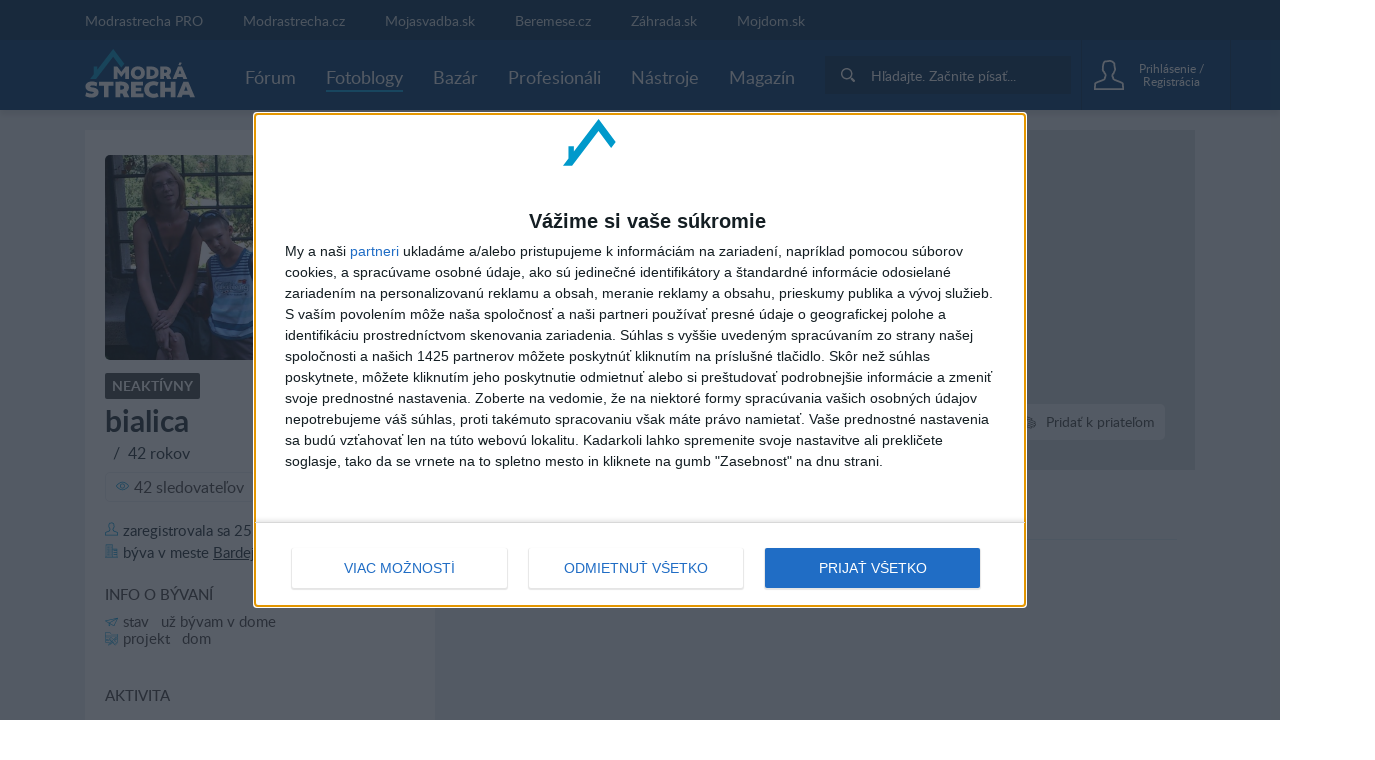

--- FILE ---
content_type: text/html; charset=utf-8
request_url: https://www.modrastrecha.sk/blog/bialica/?post_type=POST_SHORT_MESSAGE
body_size: 11566
content:
<!DOCTYPE html><html lang="sk-sk"><head><link data-chunk="main" rel="stylesheet" href="/static/css/45.1bacdee7.chunk.css">
<link data-chunk="main" rel="stylesheet" href="/static/css/main.5d1dab67.chunk.css">
<link data-chunk="four-nets-photoblog-photoblog-router" rel="stylesheet" href="/static/css/1.f0a435f3.chunk.css">
<link data-chunk="four-nets-photoblog-photoblog-router" rel="stylesheet" href="/static/css/2.35a7b3a3.chunk.css">
<link data-chunk="four-nets-photoblog-photoblog-router" rel="stylesheet" href="/static/css/four-nets-photoblog-photoblog-router.cc56ade7.chunk.css"><link data-chunk="four-nets-photoblog-photoblog-router" rel="preload" as="style" href="/static/css/four-nets-photoblog-photoblog-router.cc56ade7.chunk.css">
<link data-chunk="four-nets-photoblog-photoblog-router" rel="preload" as="style" href="/static/css/2.35a7b3a3.chunk.css">
<link data-chunk="four-nets-photoblog-photoblog-router" rel="preload" as="style" href="/static/css/1.f0a435f3.chunk.css">
<link data-chunk="main" rel="preload" as="style" href="/static/css/main.5d1dab67.chunk.css">
<link data-chunk="main" rel="preload" as="style" href="/static/css/45.1bacdee7.chunk.css">
<link data-chunk="main" rel="preload" as="script" href="/static/js/runtime-main.103cc72f.js">
<link data-chunk="main" rel="preload" as="script" href="/static/js/45.7d64c235.chunk.js">
<link data-chunk="main" rel="preload" as="script" href="/static/js/main.806d9c06.chunk.js">
<link data-chunk="four-nets-photoblog-photoblog-router" rel="preload" as="script" href="/static/js/1.f4f166cd.chunk.js">
<link data-chunk="four-nets-photoblog-photoblog-router" rel="preload" as="script" href="/static/js/0.154d3b24.chunk.js">
<link data-chunk="four-nets-photoblog-photoblog-router" rel="preload" as="script" href="/static/js/2.254612b0.chunk.js">
<link data-chunk="four-nets-photoblog-photoblog-router" rel="preload" as="script" href="/static/js/3.b7924df5.chunk.js">
<link data-chunk="four-nets-photoblog-photoblog-router" rel="preload" as="script" href="/static/js/four-nets-photoblog-photoblog-router.2a36a47d.chunk.js"><script id="__LOADABLE_REQUIRED_CHUNKS__" type="application/json">[1,0,2,3,28]</script><script id="__LOADABLE_REQUIRED_CHUNKS___ext" type="application/json">{"namedChunks":["four-nets-photoblog-photoblog-router"]}</script>
<script defer data-chunk="main" src="/static/js/runtime-main.103cc72f.js"></script>
<script defer data-chunk="main" src="/static/js/45.7d64c235.chunk.js"></script>
<script defer data-chunk="main" src="/static/js/main.806d9c06.chunk.js"></script>
<script defer data-chunk="four-nets-photoblog-photoblog-router" src="/static/js/1.f4f166cd.chunk.js"></script>
<script defer data-chunk="four-nets-photoblog-photoblog-router" src="/static/js/0.154d3b24.chunk.js"></script>
<script defer data-chunk="four-nets-photoblog-photoblog-router" src="/static/js/2.254612b0.chunk.js"></script>
<script defer data-chunk="four-nets-photoblog-photoblog-router" src="/static/js/3.b7924df5.chunk.js"></script>
<script defer data-chunk="four-nets-photoblog-photoblog-router" src="/static/js/four-nets-photoblog-photoblog-router.2a36a47d.chunk.js"></script><meta charset="utf-8"><meta name="theme-color" content="#000000"><style>.cc-window{opacity:1;transition:opacity 1s ease;z-index:2147483640!important}.cc-window.cc-invisible{opacity:0}.cc-animate.cc-revoke{transition:transform 1s ease}.cc-animate.cc-revoke.cc-top{transform:translateY(-2em)}.cc-animate.cc-revoke.cc-bottom{transform:translateY(2em)}.cc-animate.cc-revoke.cc-active.cc-bottom,.cc-animate.cc-revoke.cc-active.cc-top,.cc-revoke:hover{transform:translateY(0)}.cc-grower{max-height:0;overflow:hidden;transition:max-height 1s}.cc-link,.cc-revoke:hover{text-decoration:underline}.cc-revoke,.cc-window{position:fixed;overflow:hidden;box-sizing:border-box;font-family:Helvetica,Calibri,Arial,sans-serif;font-size:16px;line-height:1.5em;display:-ms-flexbox;display:flex;-ms-flex-wrap:nowrap;flex-wrap:nowrap;z-index:9999}.cc-window.cc-static{position:static}.cc-window.cc-floating{padding:2em;max-width:24em;-ms-flex-direction:column;flex-direction:column}.cc-window.cc-banner{padding:1em 1.8em;width:100%;-ms-flex-direction:row;flex-direction:row}.cc-revoke{padding:.5em}.cc-header{font-size:18px;font-weight:700}.cc-btn,.cc-close,.cc-link,.cc-revoke{cursor:pointer}.cc-link{opacity:.8;display:inline-block;padding:.2em}.cc-link:hover{opacity:1}.cc-link:active,.cc-link:visited{color:initial}.cc-btn{display:block;padding:.4em .8em;font-size:.9em;font-weight:700;border-width:2px;border-style:solid;text-align:center;white-space:nowrap}.cc-highlight .cc-btn:first-child{background-color:transparent;border-color:transparent}.cc-highlight .cc-btn:first-child:focus,.cc-highlight .cc-btn:first-child:hover{background-color:transparent;text-decoration:underline}.cc-close{display:block;position:absolute;top:.5em;right:.5em;font-size:1.6em;opacity:.9;line-height:.75}.cc-close:focus,.cc-close:hover{opacity:1}.cc-revoke.cc-top{top:0;left:3em;border-bottom-left-radius:.5em;border-bottom-right-radius:.5em}.cc-revoke.cc-bottom{bottom:0;left:3em;border-top-left-radius:.5em;border-top-right-radius:.5em}.cc-revoke.cc-left{left:3em;right:unset}.cc-revoke.cc-right{right:3em;left:unset}.cc-top{top:1em}.cc-left{left:1em}.cc-right{right:1em}.cc-bottom{bottom:1em}.cc-floating>.cc-link{margin-bottom:1em}.cc-floating .cc-message{display:block;margin-bottom:1em}.cc-window.cc-floating .cc-compliance{-ms-flex:1 0 auto;flex:1 0 auto}.cc-window.cc-banner{-ms-flex-align:center;align-items:center}.cc-banner.cc-top{left:0;right:0;top:0}.cc-banner.cc-bottom{left:0;right:0;bottom:0}.cc-banner .cc-message{display:block;-ms-flex:1 1 auto;flex:1 1 auto;max-width:100%;margin-right:1em}.cc-compliance{display:-ms-flexbox;display:flex;-ms-flex-align:center;align-items:center;-ms-flex-line-pack:justify;align-content:space-between}.cc-floating .cc-compliance>.cc-btn{-ms-flex:1;flex:1}.cc-btn+.cc-btn{margin-left:.5em}@media print{.cc-revoke,.cc-window{display:none}}@media screen and (max-width:900px){.cc-btn{white-space:normal}}@media screen and (max-width:414px) and (orientation:portrait),screen and (max-width:736px) and (orientation:landscape){.cc-window.cc-top{top:0}.cc-window.cc-bottom{bottom:0}.cc-window.cc-banner,.cc-window.cc-floating,.cc-window.cc-left,.cc-window.cc-right{left:0;right:0}.cc-window.cc-banner{-ms-flex-direction:column;flex-direction:column}.cc-window.cc-banner .cc-compliance{-ms-flex:1 1 auto;flex:1 1 auto}.cc-window.cc-floating{max-width:none}.cc-window .cc-message{margin-bottom:1em}.cc-window.cc-banner{-ms-flex-align:unset;align-items:unset}.cc-window.cc-banner .cc-message{margin-right:0}}.cc-floating.cc-theme-classic{padding:1.2em;border-radius:5px}.cc-floating.cc-type-info.cc-theme-classic .cc-compliance{text-align:center;display:inline;-ms-flex:none;flex:none}.cc-theme-classic .cc-btn{border-radius:5px}.cc-theme-classic .cc-btn:last-child{min-width:140px}.cc-floating.cc-type-info.cc-theme-classic .cc-btn{display:inline-block}.cc-theme-edgeless.cc-window{padding:0}.cc-floating.cc-theme-edgeless .cc-message{margin:2em 2em 1.5em}.cc-banner.cc-theme-edgeless .cc-btn{margin:0;padding:.8em 1.8em;height:100%}.cc-banner.cc-theme-edgeless .cc-message{margin-left:1em}.cc-floating.cc-theme-edgeless .cc-btn+.cc-btn{margin-left:0}</style><link rel="manifest" href="/manifest.json"><link href="/static/css/45.1bacdee7.chunk.css" rel="stylesheet"><link href="/static/css/main.5d1dab67.chunk.css" rel="stylesheet"><title data-react-helmet="true">Fotoblog u&#x17E;&#xED;vate&#x13E;ky bialica | Modrastrecha.sk</title> <meta data-react-helmet="true" name="google" content="notranslate"><meta data-react-helmet="true" http-equiv="Content-Language" content="sk-sk"><meta data-react-helmet="true" charset="UTF-8"><meta data-react-helmet="true" name="viewport" content="width=device-width, initial-scale=1"><meta data-react-helmet="true" name="msapplication-TileColor" content="#ffffff"><meta data-react-helmet="true" name="theme-color" content="#ffffff"><meta data-react-helmet="true" name="referrer" content="origin"><meta data-react-helmet="true" name="Author" content="4networks SK&amp;CZ (C) 2015-2020"><meta data-react-helmet="true" property="fb:app_id" content="623234401145790"><meta data-react-helmet="true" property="description" content><meta data-react-helmet="true" property="og:title" content="Fotoblog u&#x17E;&#xED;vate&#x13E;ky bialica"><meta data-react-helmet="true" property="og:url" content="//blog/bialica/"><meta data-react-helmet="true" property="og:image" content="https://static.4nets.sk/photo/14/571514/avatar/32689251_1600.jpg"><meta data-react-helmet="true" property="og:image:width" content="150"><meta data-react-helmet="true" property="og:image:height" content="150"><meta data-react-helmet="true" name="robots" content="noindex"> <link data-react-helmet="true" rel="shortcut icon" href="/favicon/modrastrecha.sk/favicon.ico"><link data-react-helmet="true" rel="icon" type="image/png" sizes="16x16" href="/favicon/modrastrecha.sk/favicon-16x16.png"><link data-react-helmet="true" rel="icon" type="image/png" sizes="32x32" href="/favicon/modrastrecha.sk/favicon-32x32.png"><link data-react-helmet="true" rel="icon" type="image/png" sizes="96x96" href="/favicon/modrastrecha.sk/favicon-96x96.png"> <script data-react-helmet="true">(function(i,s,o,g,r,a,m){i['GoogleAnalyticsObject']=r;i[r]=i[r]||function(){(i[r].q=i[r].q||[]).push(arguments)},i[r].l=1*new Date();a=s.createElement(o),m=s.getElementsByTagName(o)[0];a.async=1;a.src=g;m.parentNode.insertBefore(a,m)})(window,document,'script','https://www.google-analytics.com/analytics.js','ga');
            (function(w,d,s,l,i){w[l]=w[l]||[];w[l].push({'gtm.start':
            new Date().getTime(),event:'gtm.js'});var f=d.getElementsByTagName(s)[0],
            j=d.createElement(s),dl=l!='dataLayer'?'&l='+l:'';j.async=true;j.src=
            'https://www.googletagmanager.com/gtm.js?id='+i+dl;f.parentNode.insertBefore(j,f);
            })(window,document,'script','dataLayer', 'GTM-MT74FW6');</script><script data-react-helmet="true" async="true" src="https://www.googletagmanager.com/gtag/js?id=G-P0YNHQ8TQ8"></script><script data-react-helmet="true">
              window.dataLayer = window.dataLayer || [];
              function gtag(){dataLayer.push(arguments);}
              gtag('js', new Date());
            
              gtag('config', "G-P0YNHQ8TQ8");
            </script><script data-react-helmet="true">function gemius_pending(i) { window[i] = window[i] || function() {var x = window[i+'_pdata'] = window[i+'_pdata'] || []; x[x.length]=arguments;};};
    gemius_pending('gemius_hit'); gemius_pending('gemius_event'); gemius_pending('pp_gemius_hit'); gemius_pending('pp_gemius_event');</script><script data-react-helmet="true" defer="true" data-domain="modrastrecha.sk" src="https://plausible.modrastrecha.sk/js/script.js"></script><script data-react-helmet="true" type="text/javascript" async="true">(function() {
  var host = window.location.hostname;
  var element = document.createElement('script');
  var firstScript = document.getElementsByTagName('script')[0];
  var url = 'https://cmp.inmobi.com'
    .concat('/choice/', 'bP3pSgQmEGCFG', '/', host, '/choice.js?tag_version=V2');
  var uspTries = 0;
  var uspTriesLimit = 3;
  element.async = true;
  element.type = 'text/javascript';
  element.src = url;

  firstScript.parentNode.insertBefore(element, firstScript);

  function makeStub() {
    var TCF_LOCATOR_NAME = '__tcfapiLocator';
    var queue = [];
    var win = window;
    var cmpFrame;

    function addFrame() {
      var doc = win.document;
      var otherCMP = !!(win.frames[TCF_LOCATOR_NAME]);

      if (!otherCMP) {
        if (doc.body) {
          var iframe = doc.createElement('iframe');

          iframe.style.cssText = 'display:none';
          iframe.name = TCF_LOCATOR_NAME;
          doc.body.appendChild(iframe);
        } else {
          setTimeout(addFrame, 5);
        }
      }
      return !otherCMP;
    }

    function tcfAPIHandler() {
      var gdprApplies;
      var args = arguments;

      if (!args.length) {
        return queue;
      } else if (args[0] === 'setGdprApplies') {
        if (
          args.length > 3 &&
          args[2] === 2 &&
          typeof args[3] === 'boolean'
        ) {
          gdprApplies = args[3];
          if (typeof args[2] === 'function') {
            args[2]('set', true);
          }
        }
      } else if (args[0] === 'ping') {
        var retr = {
          gdprApplies: gdprApplies,
          cmpLoaded: false,
          cmpStatus: 'stub'
        };

        if (typeof args[2] === 'function') {
          args[2](retr);
        }
      } else {
        if(args[0] === 'init' && typeof args[3] === 'object') {
          args[3] = Object.assign(args[3], { tag_version: 'V2' });
        }
        queue.push(args);
      }
    }

    function postMessageEventHandler(event) {
      var msgIsString = typeof event.data === 'string';
      var json = {};

      try {
        if (msgIsString) {
          json = JSON.parse(event.data);
        } else {
          json = event.data;
        }
      } catch (ignore) {}

      var payload = json.__tcfapiCall;

      if (payload) {
        window.__tcfapi(
          payload.command,
          payload.version,
          function(retValue, success) {
            var returnMsg = {
              __tcfapiReturn: {
                returnValue: retValue,
                success: success,
                callId: payload.callId
              }
            };
            if (msgIsString) {
              returnMsg = JSON.stringify(returnMsg);
            }
            if (event && event.source && event.source.postMessage) {
              event.source.postMessage(returnMsg, '*');
            }
          },
          payload.parameter
        );
      }
    }

    while (win) {
      try {
        if (win.frames[TCF_LOCATOR_NAME]) {
          cmpFrame = win;
          break;
        }
      } catch (ignore) {}

      if (win === window.top) {
        break;
      }
      win = win.parent;
    }
    if (!cmpFrame) {
      addFrame();
      win.__tcfapi = tcfAPIHandler;
      win.addEventListener('message', postMessageEventHandler, false);
    }
  };

  makeStub();

  var uspStubFunction = function() {
    var arg = arguments;
    if (typeof window.__uspapi !== uspStubFunction) {
      setTimeout(function() {
        if (typeof window.__uspapi !== 'undefined') {
          window.__uspapi.apply(window.__uspapi, arg);
        }
      }, 500);
    }
  };

  var checkIfUspIsReady = function() {
    uspTries++;
    if (window.__uspapi === uspStubFunction && uspTries < uspTriesLimit) {
      console.warn('USP is not accessible');
    } else {
      clearInterval(uspInterval);
    }
  };

  if (typeof window.__uspapi === 'undefined') {
    window.__uspapi = uspStubFunction;
    var uspInterval = setInterval(checkIfUspIsReady, 6000);
  }
})();</script><script data-react-helmet="true" type="text/javascript">
                        var pp_gemius_identifier = 'bVCa1srB9v3uYiCVUhT2b2XjTBLBoix3QYroFCcL7dv.A7';
                        var pp_gemius_use_cmp = true;
                        var pp_gemius_cmp_timeout = Infinity;
                    </script> </head><body class="living"><div id="root"><div><div class="main-wrapper-view_mainWrapper__1UIyU"><header><div class="header-view_header__3Sxpz "><nav class="header-view_navigation__37DzJ"><div class="partners-and-login-view_partnersAndLogin__2b486"><div class="partners-and-login-view_login__2MN6G"><div></div><a class="partner-link-view_partnerLink__2kqBL" href="/pro-landing/">Modrastrecha PRO</a><a href="//www.modrastrecha.cz" target="_blank" rel="noopenernoopener" class="partner-link-view_partnerLink__2kqBL">Modrastrecha.cz</a><a href="https://mojasvadba.zoznam.sk" target="_blank" rel="noopenernoopener" class="partner-link-view_partnerLink__2kqBL">Mojasvadba.sk</a><a href="//www.beremese.cz" target="_blank" rel="noopenernoopener" class="partner-link-view_partnerLink__2kqBL">Beremese.cz</a><a href="//www.zahrada.sk" target="_blank" rel="noopenernoopener" class="partner-link-view_partnerLink__2kqBL">Z&#xE1;hrada.sk</a><a href="http://mojdom.zoznam.sk" target="_blank" rel="noopenernoopener" class="partner-link-view_partnerLink__2kqBL">Mojdom.sk</a></div></div><div class="navigation-view_navigation__3DplY"><div class="navigation-view_navigationWrapper__F5yKg"><div class="navigation-view_centerer__mTrbM"><div><a href="/" class="logo-view_logo__1D-LM"><img class="logo-view_image__5RUCO" src="/static/media/living-sk-logo-dark-bg.3171a989.svg" alt="Modr&#xE1; strecha - Komunita okolo b&#xFD;vania, stavania a real&#xED;t"></a></div><nav class="navigation-view_nav__1dzNi "><ul class="navigation-view_list__2RbdJ"><li class="navigation-view_listItem__36b3n"><a href="/forum/"><span class="link-view_link__3h4tx"><span>F&#xF3;rum</span></span></a></li><li class="navigation-view_listItem__36b3n"><a style="text-decoration:none" aria-label="Fotoblogy" href="/blogs/"><span class="link-view_link__3h4tx link-view_link__active__1pThL">Fotoblogy</span></a></li><li class="navigation-view_listItem__36b3n"><a href="/market/"><span class="link-view_link__3h4tx"><span>Baz&#xE1;r</span></span></a></li><li class="navigation-view_listItem__36b3n"><a href="/catalog/"><span class="link-view_link__3h4tx"><span>Profesion&#xE1;li</span></span></a></li><li class="navigation-view_listItem__36b3n"><a href="/tools"><span class="link-view_link__3h4tx"><span>N&#xE1;stroje</span></span></a></li><li class="navigation-view_listItem__36b3n"><a href="/magazine"><span class="link-view_link__3h4tx">Magaz&#xED;n</span></a></li></ul></nav></div><div class="navigation-view_searchAndUser__3UJbU"><div class="navigation-view_search__1QEoy"><form class="form-view_form__3IImn navigation-view_form__3jMuT"><div class="relative rounded-md" style="min-width:200px"><div class="group"><div class="px-2 py-1 gap-2 flex items-center bg-primary-800"><div class="p-2 flex justify-center items-center rounded-sm text-white group-focus-within:bg-primary-500 group-focus-within:bg-primary-600"><svg fill="currentColor" height="14" width="14" version="1.1" xmlns="http://www.w3.org/2000/svg" xlink="http://www.w3.org/1999/xlink" x="0px" y="0px" viewBox="0 0 256 256" space="preserve"><path d="M104.7,184.7c-44.1,0-80-35.9-80-80s35.9-80,80-80s80,35.9,80,80S148.8,184.7,104.7,184.7z M249.5,218.2l-40.1-40.1
c-8.8,3-18.6,1.7-26.4-3.9c36.5-41.1,35.1-104.2-4.3-143.6c-40.8-40.8-107.3-40.8-148.1,0s-40.8,107.3,0,148.1
C70,218,133.1,219.5,174.1,183c5.6,7.8,6.9,17.6,3.9,26.4l40.1,40.1c8.6,8.7,22.7,8.7,31.3,0C258.2,240.9,258.2,226.8,249.5,218.2z"/></svg></div><div id="main-search-searchbox" class="w-full flex items-center"></div></div></div><div id="main-search-close-button" class="bg-white absolute shadow-md rounded-full -right-12 w-10 h-10 flex items-center justify-center font-bold text-gray-600 select-none cursor-pointer" style="top:calc(100% + 10px);display:none">X</div><div id="main-search-dropdown-container" class="absolute z-50 right-0 bg-white shadow-lg rounded-lg p-6 flex flex-col gap-4" style="display:none;top:calc(100% + 10px);width:700px;max-width:700px"><div class="grid grid-cols-2 grid-rows-2 gap-4"><div class="row-span-2 flex flex-col gap-4"><div id="main-search-thread-results"></div><div class="flex justify-center"><a id="threads-more-results-link" href="/search" target="_blank" class="px-8 py-2 rounded-sm text-sm font-bold bg-primary-600 hover:bg-primary-500 transition-colors duration-300 text-white no-underline">Zobrazi&#x165; &#x10F;al&#x161;ie diskusie</a></div></div><div class="col-start-2 flex flex-col gap-4"><div id="main-search-photoblog-results"></div><div class="flex justify-center"><a id="albums-more-results-link" href="/search" target="_blank" class="px-8 py-2 rounded-sm text-sm font-bold bg-primary-600 hover:bg-primary-500 transition-colors duration-300 text-white no-underline">Zobrazi&#x165; &#x10F;al&#x161;ie albumy</a></div></div><div class="col-start-2 flex flex-col gap-4"><div id="main-search-magazine-results"></div><div class="flex justify-center"><a id="magazine-more-results-link" href="/search" target="_blank" class="px-8 py-2 rounded-sm text-sm font-bold bg-primary-600 hover:bg-primary-500 transition-colors duration-300 text-white no-underline">Zobrazi&#x165; &#x10F;al&#x161;ie &#x10D;l&#xE1;nky</a></div></div></div></div></div><input type="text" class="form-view_input__swTh6" style="display:none"></form></div><div class="navigation-view_userPanel__2ihOB"><div class="user-panel-view_userPanel__3ZVI_"><div class="user-panel-view_noUser__2GjbR"><button class="user-panel-view_loginButton__7iGis"><span class="user-panel-view_centerer__2PnlB"><span class="svg-image_image__2jP6B svg-pure-icon_image__2kBPG user-panel-view_icon__nKxsK"></span><span class="svg-image_image__2jP6B svg-pure-icon_image__2kBPG user-panel-view_iconHover__3CyPh"></span><div class="loading-wrapper-view_loadingWrapper__3DZwe loading-wrapper-view_hasContent__gx-UP"><div class="loading-wrapper-view_content__NQQq9"><span class="user-panel-view_text__2kUed">Prihl&#xE1;senie / Registr&#xE1;cia</span></div></div></span></button></div><div class="user-panel-view_mobile__1E0ZQ"><div class="user-panel-button-view_userPanelButton__36Sms "><button class="user-panel-button-view_button__25jM8 " aria-label="User Panel Button 3"><span class="badge-wrapper-view_badgeWrapper__2VS7m"><span class="svg-image_image__2jP6B svg-pure-icon_image__2kBPG user-panel-button-view_icon__2qavX"></span><span class="badge-wrapper-view_badge__1lT-y"><span class="badge-view_badge__9tS0l "></span></span></span></button><div class="user-panel-button-view_menu__H1k-O"></div></div></div></div></div></div></div></div></nav></div></header><div class="main-wrapper-view_branding__1sx7p"><div class="google-dfp_wrapper__Tx2h- google-dfp_empty__3PRZn"><div id class="google-dfp_dfpBanner__1zgkv"></div></div></div><div class="main-wrapper-view_brandingPlaceholder__3D9RJ main-wrapper-view_brandingEmpty__267kY"></div><div class="main-wrapper-view_children__24VcS main-wrapper-view_brandingEmpty__267kY"><div class="loading-wrapper-view_loadingWrapper__3DZwe loading-wrapper-view_hasContent__gx-UP"><div class="loading-wrapper-view_content__NQQq9"><div class="main-wrapper-view_childrenInnerWrapper__1hnJd"><div class="user-blog_columns__Mluly"><div class="author-side_authorSide__2ak_1"><div class="cover_container__nwoWJ author-side_coverContainer__3heFE"><span class="image-view_image__1JFos image-view_aspectFill__2y4r4"><a href><img class="image-view_img__bUIhM" alt="coverphoto"></a></span><noscript><a href=""><img src="" alt="coverphoto" sizes="100px" srcSet="" class="image-view_img__bUIhM"/></a></noscript></div><a class="avatar_avatar__1jrkZ author-side_avatar__2Q90r" href="/blog/bialica/"><span class="image-view_image__1JFos image-view_landscape__2oeE1 image-view_background__3x5t3 image-view_aspectFill__2y4r4 image-view_aspectRatio__3Uh3u"><img class="image-view_img__bUIhM" sizes="(min-width: 64rem) 80px,50px" alt><span class="image-view_aspect__2ks2v image-view_block__29pFk" style="padding-top:100%"></span></span><noscript><a href="https://static.4nets.sk/photo/14/571514/avatar/32689251_1600.jpg"><img src="https://static.4nets.sk/photo/14/571514/avatar/32689251_1600.jpg" alt="" sizes="100px" class="image-view_img__bUIhM"/></a></noscript></a><div class="author-side_header__3y8-d"><div class="author-side_profileSummary__3h_E-"><div class="badge_badge__3szwP author-name_badgeInactive__2oGJY badge_uppercase__gzacE"><span>Neakt&#xED;vny</span></div><h1 class="author-name_username__1ycBm">bialica</h1><div class="user-summary-info_name__WdKvf">&#xA0; / &#xA0;<span>42 rokov</span></div><div class="cover-buttons-user_container__1_8kC cover-buttons-user_mobileContainer__3lj4n"><div class="cover-button_button__3UVSC"><button class="cover-button_tag__1TrYj"><span class="cover-button_wrapper__19e8z"><span class="svg-icon_image__2PjNo cover-button_icon__1Bbrq"></span><span class="cover-button_label___SRPE"><span>Posla&#x165; s&#xFA;kromn&#xFA; spr&#xE1;vu</span></span></span></button><span class="cover-button_buttonLabel__2L4gw"><span>Posla&#x165; s&#xFA;kromn&#xFA; spr&#xE1;vu</span></span></div><div class="cover-button_button__3UVSC"><button class="cover-button_tag__1TrYj"><span class="cover-button_wrapper__19e8z"><span class="svg-icon_image__2PjNo cover-button_icon__1Bbrq"></span><span class="cover-button_label___SRPE"><span>Sledova&#x165;</span></span></span></button><span class="cover-button_buttonLabel__2L4gw"><span>Sledova&#x165;</span></span></div><div class="cover-button_button__3UVSC"><button class="cover-button_tag__1TrYj"><span class="cover-button_wrapper__19e8z"><span class="svg-icon_image__2PjNo cover-button_icon__1Bbrq"></span><span class="cover-button_label___SRPE"><span>Prida&#x165; k priate&#x13E;om</span></span></span></button><span class="cover-button_buttonLabel__2L4gw"><span>Prida&#x165; k priate&#x13E;om</span></span></div></div><div class="author-social-stats_friends__2ncJy"><button class="author-social-stats_friendsItem__1381f"><span class="svg-icon_image__2PjNo author-svg-icon_icon__3AHqJ"></span><span>42 sledovate&#x13E;ov</span></button><button class="author-social-stats_friendsItem__1381f"><span class="svg-icon_image__2PjNo author-svg-icon_icon__3AHqJ"></span><span>11 priate&#x13E;ov</span></button></div></div><div class="user-information_dateJoined__3JHKI"><span class="svg-icon_image__2PjNo author-svg-icon_icon__3AHqJ"></span><span>zaregistrovala sa</span>&#xA0;<!-- -->25. feb 2013</div><div class="user-information_county__2ukoi"><span class="svg-icon_image__2PjNo author-svg-icon_icon__3AHqJ"></span><span>b&#xFD;va v</span> <span>meste</span>&#xA0;<a class="user-information_link__2DZjp user-information_underline__34xHJ" href="/users_directory/?county=4">Bardejov</a></div></div><button class="author-side_additionalInfoButton__2kdCi"><span>Zobrazi&#x165; viac inform&#xE1;ci&#xED;</span></button><div class="author-side_additionalInfo__373DK"><div class="author-project_livingInfo__3-L-v"><div class="author-project_sectionTitle__3lRL9"><span>Info o b&#xFD;van&#xED;</span></div><div class="author-project_row__3x5Ao"><span class="svg-icon_image__2PjNo author-svg-icon_icon__3AHqJ"></span><span>Stav</span>&#xA0;&#xA0;&#xA0;<!-- -->U&#x17E; b&#xFD;vam v dome</div><div class="author-project_row__3x5Ao"><span class="svg-icon_image__2PjNo author-svg-icon_icon__3AHqJ"></span><span>projekt</span>&#xA0;&#xA0;&#xA0;<!-- -->Dom</div></div><div class="author-activity_activity__DdK_l"><div class="author-activity_sectionTitle__3XwAq"><span>Aktivita</span></div><div class="author-activity_row__204Nh"><span class="svg-icon_image__2PjNo author-svg-icon_icon__3AHqJ"></span><span>10 pr&#xED;spevkov vo fotoblogoch</span></div><div class="author-activity_row__204Nh"><span class="svg-icon_image__2PjNo author-svg-icon_icon__3AHqJ"></span><span>25 pr&#xED;spevkov vo f&#xF3;re</span></div><a href="/market/predajca/bialica/" class="author-activity_row__204Nh author-activity_underline__2HXf8"><span class="svg-icon_image__2PjNo author-svg-icon_icon__3AHqJ"></span><span>0 inzer&#xE1;tov</span></a></div><div class="author-activity_groups__war-k"><div class="author-activity_sectionTitle__3XwAq"><span>Skupiny</span></div><a class="author-activity_row__204Nh author-activity_transformNone__1nNP3 author-activity_underline__2HXf8" href="/group/820/detail/"><span class="svg-icon_image__2PjNo author-svg-icon_icon__3AHqJ"></span>Prestavujem dom</a><a class="author-activity_row__204Nh author-activity_transformNone__1nNP3 author-activity_underline__2HXf8" href="/group/823/detail/"><span class="svg-icon_image__2PjNo author-svg-icon_icon__3AHqJ"></span>U&#x17E; b&#xFD;vam v dome</a><a class="author-activity_row__204Nh author-activity_transformNone__1nNP3 author-activity_underline__2HXf8" href="/group/830/detail/"><span class="svg-icon_image__2PjNo author-svg-icon_icon__3AHqJ"></span>Bardejov</a><button class="fetch-more-button_button__RP0Eq author-activity_fetchMoreButton__LHmxR"><span class="fetch-more-button_container__14aHN"><span>na&#x10D;&#xED;taj viac</span></span></button></div><div class="author-liked-photoblogs_groups__3rmEf"><div class="author-liked-photoblogs_sectionTitle__1WVBv"><span>Sledovan&#xE9; fotoblogy (7)</span></div><div class="author-liked-photoblogs_halfRow__VPNyd"><a class="avatar_link__2JDX8" href="/blog/4evelinka/"><span aria-label="Avatar 4evelinka" class="svg-image_image__2jP6B avatar_svg__1AVya avatar_avatar__1jrkZ author-liked-photoblogs_smallAvatar__3MBQi avatar_whiteBg__14J3N"></span></a><a class="author-liked-photoblogs_usernameElipsis__EdbwN" href="/blog/4evelinka/">4evelinka</a></div><div class="author-liked-photoblogs_halfRow__VPNyd"><a class="avatar_avatar__1jrkZ author-liked-photoblogs_smallAvatar__3MBQi" href="/blog/sejbry/"><span class="image-view_image__1JFos image-view_landscape__2oeE1 image-view_background__3x5t3 image-view_aspectFill__2y4r4 image-view_aspectRatio__3Uh3u"><img class="image-view_img__bUIhM" sizes="(min-width: 64rem) 80px,50px" alt><span class="image-view_aspect__2ks2v image-view_block__29pFk" style="padding-top:100%"></span></span><noscript><a href="https://static.4nets.sk/photo/23/422823/avatar/45787780_1600.jpg"><img src="https://static.4nets.sk/photo/23/422823/avatar/45787780_1600.jpg" alt="" sizes="100px" srcSet="https://static.4nets.sk/photo/23/422823/avatar/45787780_90.jpg 90w, https://static.4nets.sk/photo/23/422823/avatar/45787780_16r.jpg 16w, https://static.4nets.sk/photo/23/422823/avatar/45787780_1600.jpg 907w, https://static.4nets.sk/photo/23/422823/avatar/45787780_150.jpg 150w, https://static.4nets.sk/photo/23/422823/avatar/45787780_50r.jpg 50w, https://static.4nets.sk/photo/23/422823/avatar/45787780_32r.jpg 32w" class="image-view_img__bUIhM"/></a></noscript></a><a class="author-liked-photoblogs_usernameElipsis__EdbwN" href="/blog/sejbry/">sejbry</a></div><div class="author-liked-photoblogs_halfRow__VPNyd"><a class="avatar_link__2JDX8" href="/blog/teta_z_lesa/"><span aria-label="Avatar teta_z_lesa" class="svg-image_image__2jP6B avatar_svg__1AVya avatar_avatar__1jrkZ author-liked-photoblogs_smallAvatar__3MBQi avatar_whiteBg__14J3N"></span></a><a class="author-liked-photoblogs_usernameElipsis__EdbwN" href="/blog/teta_z_lesa/">teta_z_lesa</a></div><div class="author-liked-photoblogs_halfRow__VPNyd"><a class="avatar_avatar__1jrkZ author-liked-photoblogs_smallAvatar__3MBQi" href="/blog/sedmikraaska/"><span class="image-view_image__1JFos image-view_landscape__2oeE1 image-view_background__3x5t3 image-view_aspectFill__2y4r4 image-view_aspectRatio__3Uh3u"><img class="image-view_img__bUIhM" sizes="(min-width: 64rem) 80px,50px" alt><span class="image-view_aspect__2ks2v image-view_block__29pFk" style="padding-top:100%"></span></span><noscript><a href="https://static.4nets.sk/photo/96/153496/avatar/41772091_1600.jpg"><img src="https://static.4nets.sk/photo/96/153496/avatar/41772091_1600.jpg" alt="" sizes="100px" srcSet="https://static.4nets.sk/photo/96/153496/avatar/41772091_90.jpg 90w, https://static.4nets.sk/photo/96/153496/avatar/41772091_16r.jpg 16w, https://static.4nets.sk/photo/96/153496/avatar/41772091_1600.jpg 958w, https://static.4nets.sk/photo/96/153496/avatar/41772091_150.jpg 150w, https://static.4nets.sk/photo/96/153496/avatar/41772091_50r.jpg 50w, https://static.4nets.sk/photo/96/153496/avatar/41772091_32r.jpg 32w" class="image-view_img__bUIhM"/></a></noscript></a><a class="author-liked-photoblogs_usernameElipsis__EdbwN" href="/blog/sedmikraaska/">sedmikraaska</a></div><div class="author-liked-photoblogs_halfRow__VPNyd"><a class="avatar_link__2JDX8" href="/blog/babulina/"><span aria-label="Avatar babulina" class="svg-image_image__2jP6B avatar_svg__1AVya avatar_avatar__1jrkZ author-liked-photoblogs_smallAvatar__3MBQi avatar_whiteBg__14J3N"></span></a><a class="author-liked-photoblogs_usernameElipsis__EdbwN" href="/blog/babulina/">babulina</a></div><div class="author-liked-photoblogs_halfRow__VPNyd"><a class="avatar_avatar__1jrkZ author-liked-photoblogs_smallAvatar__3MBQi" href="/blog/davith/"><span class="image-view_image__1JFos image-view_landscape__2oeE1 image-view_background__3x5t3 image-view_aspectFill__2y4r4 image-view_aspectRatio__3Uh3u"><img class="image-view_img__bUIhM" sizes="(min-width: 64rem) 80px,50px" alt><span class="image-view_aspect__2ks2v image-view_block__29pFk" style="padding-top:100%"></span></span><noscript><a href="https://static.4nets.sk/photo/75/359875/avatar/27839343_1600.jpg"><img src="https://static.4nets.sk/photo/75/359875/avatar/27839343_1600.jpg" alt="" sizes="100px" srcSet="https://static.4nets.sk/photo/75/359875/avatar/27839343_90.jpg 90w, https://static.4nets.sk/photo/75/359875/avatar/27839343_16r.jpg 16w, https://static.4nets.sk/photo/75/359875/avatar/27839343_1600.jpg 1061w, https://static.4nets.sk/photo/75/359875/avatar/27839343_150.jpg 150w, https://static.4nets.sk/photo/75/359875/avatar/27839343_50r.jpg 50w, https://static.4nets.sk/photo/75/359875/avatar/27839343_32r.jpg 32w" class="image-view_img__bUIhM"/></a></noscript></a><a class="author-liked-photoblogs_usernameElipsis__EdbwN" href="/blog/davith/">davith</a></div><button class="fetch-more-button_button__RP0Eq author-liked-photoblogs_fetchMoreButton__F-iLI"><span class="fetch-more-button_container__14aHN"><span>na&#x10D;&#xED;taj viac</span></span></button></div><div class="google-dfp_wrapper__Tx2h- google-dfp_empty__3PRZn"><div id class="google-dfp_dfpBanner__1zgkv"></div></div></div></div><div><div class="cover_container__nwoWJ user-blog_coverContainer__3KgPH"><span class="image-view_image__1JFos image-view_aspectFill__2y4r4"><a href><img class="image-view_img__bUIhM" alt="coverphoto"></a></span><noscript><a href=""><img src="" alt="coverphoto" sizes="100px" srcSet="" class="image-view_img__bUIhM"/></a></noscript><div class="cover_buttons__3sqVQ"><div class="cover-buttons-user_container__1_8kC"><div class="cover-button_button__3UVSC"><button class="cover-button_tag__1TrYj"><span class="cover-button_wrapper__19e8z"><span class="svg-icon_image__2PjNo cover-button_icon__1Bbrq"></span><span class="cover-button_label___SRPE"><span>Posla&#x165; s&#xFA;kromn&#xFA; spr&#xE1;vu</span></span></span></button><span class="cover-button_buttonLabel__2L4gw"><span>Posla&#x165; s&#xFA;kromn&#xFA; spr&#xE1;vu</span></span></div><div class="cover-button_button__3UVSC"><button class="cover-button_tag__1TrYj"><span class="cover-button_wrapper__19e8z"><span class="svg-icon_image__2PjNo cover-button_icon__1Bbrq"></span><span class="cover-button_label___SRPE"><span>Sledova&#x165;</span></span></span></button><span class="cover-button_buttonLabel__2L4gw"><span>Sledova&#x165;</span></span></div><div class="cover-button_button__3UVSC"><button class="cover-button_tag__1TrYj"><span class="cover-button_wrapper__19e8z"><span class="svg-icon_image__2PjNo cover-button_icon__1Bbrq"></span><span class="cover-button_label___SRPE"><span>Prida&#x165; k priate&#x13E;om</span></span></span></button><span class="cover-button_buttonLabel__2L4gw"><span>Prida&#x165; k priate&#x13E;om</span></span></div></div></div></div><div class="user-blog_column__19Dwm"><div class="feed-filter_container__1vdRG"><a class="feed-filter_button__2E8PL" href="/blog/bialica/"><span>V&#x161;etky pr&#xED;spevky</span></a><a aria-current="page" class="feed-filter_button__2E8PL feed-filter_active__3Q67k" href="/blog/bialica/?post_type=POST_SHORT_MESSAGE"><span>Kr&#xE1;tke spr&#xE1;vy</span></a></div><div class="feed_wrapper__2O8Um"><div class="feed_container__122Mq"><div class="feed_empty__1kVHA"><span>&#x17D;iadne pr&#xED;spevky.</span></div></div></div><div class="user-blog_fetchMoreWrapper__F-36f"></div></div></div></div><div class="google-dfp_wrapper__Tx2h- google-dfp_empty__3PRZn"><div id class="google-dfp_dfpBanner__1zgkv"></div></div></div><div class="main-wrapper-view_skyscraperWrapper__1qLj-"><div class="main-wrapper-view_skyscraper__1peKL"><div class="google-dfp_wrapper__Tx2h- google-dfp_empty__3PRZn"><div id class="google-dfp_dfpBanner__1zgkv"></div></div></div></div></div></div><div style="top:0" class="google-dfp_interscrollerWrapper__2AlFE"><div class="google-dfp_interscroller__1-zeX"><div class="google-dfp_wrapper__Tx2h- google-dfp_small__1vHKr google-dfp_empty__3PRZn"><div id class="google-dfp_dfpBanner__1zgkv"></div></div></div></div></div><div class="footer_margin__2cE-Q"></div><footer class="footer_footer__1jyhv"><ul class="footer_columns__3VaqR"><li class="column_column__3tHR4"><ul class="column_rows__3Uauu"><li class="row_row__Foafh"><h3 class="row_title__1qQAO">Komu m&#xF4;&#x17E;e&#x161; nap&#xED;sa&#x165;</h3><ul class="row_children__2zbvI"><li class="row_child__2-LeZ"><a href="mailto:info@modrastrecha.sk" target="_blank" rel="noopener nofollow " class="link_link__2n7ze" style="white-space:pre">info@modrastrecha.sk</a></li><li class="row_child__2-LeZ"><a href="mailto:bugs@modrastrecha.sk" target="_blank" rel="noopener nofollow " class="link_link__2n7ze" style="white-space:pre">Nahl&#xE1;s chybu</a></li><li class="row_child__2-LeZ"><span class="action_container__1AdUe"><button class="action_action__1PhKC">M&#xE1;m ot&#xE1;zku na admina</button></span></li></ul></li></ul></li><li class="column_column__3tHR4"><ul class="column_rows__3Uauu"><li class="row_row__Foafh"><h3 class="row_title__1qQAO">Verzia str&#xE1;nky</h3><ul class="row_children__2zbvI"><li class="row_child__2-LeZ"><span class="action_container__1AdUe action_mobileOnly__-XaGJ"><button class="action_action__1PhKC">Prejs&#x165; na PC verziu</button></span></li></ul></li><li class="row_row__Foafh"><h3 class="row_title__1qQAO">U&#x17E;ito&#x10D;n&#xE9; odkazy</h3><ul class="row_children__2zbvI"><li class="row_child__2-LeZ"><a class="link_link__2n7ze" style="white-space:pre" href="/rules">Podmienky pou&#x17E;&#xED;vania</a></li><li class="row_child__2-LeZ"><a class="link_link__2n7ze" style="white-space:pre" href="/cookie-policy">Cookie pravidl&#xE1;</a></li><li class="row_child__2-LeZ"><a class="link_link__2n7ze" style="white-space:pre" href="/about-privacy">Ochrana osobn&#xFD;ch &#xFA;dajov</a></li><li class="row_child__2-LeZ"><a class="link_link__2n7ze" style="white-space:pre" href="/users_directory">Zoznam pou&#x17E;&#xED;vate&#x13E;ov</a></li></ul></li></ul></li><li class="column_column__3tHR4"><ul class="column_rows__3Uauu"><li class="row_row__Foafh"><h3 class="row_title__1qQAO">Reklama u n&#xE1;s</h3><ul class="row_children__2zbvI"><li class="row_child__2-LeZ"><a class="link_link__2n7ze" style="white-space:pre" href="/pro-landing/">Profil profesion&#xE1;la za 14 &#x20AC; bez DPH</a></li><li class="row_child__2-LeZ"><a href="https://www.seethestats.com/site/modrastrecha.sk" target="_blank" rel="noopener nofollow noopener" class="link_link__2n7ze" style="white-space:pre">N&#xE1;v&#x161;tevnos&#x165; pod&#x13E;a Google</a></li><li class="row_child__2-LeZ"><a href="mailto:inzercia@modrastrecha.sk" target="_blank" rel="noopener nofollow " class="link_link__2n7ze" style="white-space:pre">inzercia@modrastrecha.sk</a></li><li class="row_child__2-LeZ"><a class="link_link__2n7ze" href="https://static.4nets.sk/docs/modrastrecha.sk-ads.pdf" download>Cenn&#xED;k</a></li></ul></li><li class="row_row__Foafh"><h3 class="row_title__1qQAO">Ak u&#x17E; reklamu u n&#xE1;s m&#xE1;te</h3><ul class="row_children__2zbvI"><li class="row_child__2-LeZ"><a class="link_link__2n7ze" style="white-space:pre" href="/pro/">Modr&#xE1; strecha PRO - prihl&#xE1;senie</a></li></ul></li></ul></li><li class="column_column__3tHR4"><ul class="column_rows__3Uauu"><li class="row_row__Foafh"><h3 class="row_title__1qQAO">Soci&#xE1;lne siete</h3><ul class="row_children__2zbvI"><li class="row_child__2-LeZ"><a href="https://www.facebook.com/Modrastrecha.sk" target="_blank" rel="noopener nofollow noopener" title="Modr&#xE1; strecha na Facebooku" class="icon_icon__1SW43" aria-label="Modr&#xE1; strecha na Facebooku"><span class="svg-icon-view_image__YgNNk icon_icon__1SW43"></span></a></li><li class="row_child__2-LeZ"><a href="https://pinterest.com/modrastrecha" target="_blank" rel="noopener nofollow noopener" title="Modr&#xE1; strecha na Pinterest" class="icon_icon__1SW43" aria-label="Modr&#xE1; strecha na Pinterest"><span class="svg-icon-view_image__YgNNk icon_icon__1SW43"></span></a></li><li class="row_child__2-LeZ"><a href="https://www.instagram.com/modrastrechask" target="_blank" rel="noopener nofollow noopener" title="Modr&#xE1; strecha na Instagrame" class="icon_icon__1SW43" aria-label="Modr&#xE1; strecha na Instagrame"><span class="svg-icon-view_image__YgNNk icon_icon__1SW43"></span></a></li></ul></li><li class="row_row__Foafh"><h3 class="row_title__1qQAO"></h3><ul class="row_children__2zbvI" style="display:flex;align-items:center"><li class="row_child__2-LeZ"><a href="https://moja.tatrabanka.sk/cgi-bin/e-commerce/start/help?type=cardpay_vbv_help&amp;amp;lang=sk" target="_blank" rel="noopener nofollow noopener" title="Visa" class="image_image__2-6qS"><span class="image-view_image__1JFos image-view_fill__1689C"><img class="image-view_img__bUIhM" alt="Visa"></span><noscript><a href="/static/images/vbyvisa-155.4decb85d.png"><img src="/static/images/vbyvisa-155.4decb85d.png" alt="Visa" sizes="100px" srcSet="/static/images/vbyvisa-155.4decb85d.png 155w" class="image-view_img__bUIhM"/></a></noscript></a></li><li class="row_child__2-LeZ"><a href="https://www.mastercard.us/en-us/consumers/payment-technologies/securecode.html" target="_blank" rel="noopener nofollow noopener" title="Mastercard" class="image_image__2-6qS"><span class="image-view_image__1JFos image-view_fill__1689C"><img class="image-view_img__bUIhM" alt="Mastercard"></span><noscript><a href="/static/images/mc_idcheck_black-177.e9206cc0.png"><img src="/static/images/mc_idcheck_black-177.e9206cc0.png" alt="Mastercard" sizes="100px" srcSet="/static/images/mc_idcheck_black-177.e9206cc0.png 177w" class="image-view_img__bUIhM"/></a></noscript></a></li></ul></li></ul></li></ul><div class="footer_copyright__IcNkQ"><p class="footer_text__nmCFh">&#xA9; 2026 4networks SK&amp;CZ, s.r.o.</p></div></footer><noscript class="main-wrapper-view_noscript__WhTfs"><div class="main-wrapper-view_noscriptWarning__Catlq">Upozornenie: V nastaveniach svojho prehliadača si zapni JavaScript. Bez toho stránka nebude fungovať.</div></noscript></div></div><div style="position:fixed;bottom:-150px;width:100%;height:150px;background:white;z-index:100;display:none" class="transition-all duration-500"><div style="width:100%;position:relative;display:flex;justify-content:center"><div style="position:absolute;top:-28px;right:0;background:#0000007a;color:white;padding:5px 10px">Zavrie&#x165; reklamu</div><div id="div-gpt-ad-1680003698449-0" style="height:150px"></div></div></div></div><script>window.__DATA__={"apollo":{"UserProfileNode:VXNlclByb2ZpbGVOb2RlOjU3MTUxNA==":{"id":"VXNlclByb2ZpbGVOb2RlOjU3MTUxNA==","__typename":"UserProfileNode","isVendor":false,"vendor":null,"name":"","aboutMe":"","age":42,"sex":1,"avatar":{"__ref":"PhotoFileNode:UGhvdG9GaWxlTm9kZTozMjY4OTI1MQ=="},"county":{"__ref":"CountyNode:Q291bnR5Tm9kZTo0"}},"UserNode:VXNlck5vZGU6NTcxNTE0":{"id":"VXNlck5vZGU6NTcxNTE0","__typename":"UserNode","username":"bialica","viewerFriendStatus":"NOT_FRIENDS","profile":{"__ref":"UserProfileNode:VXNlclByb2ZpbGVOb2RlOjU3MTUxNA=="},"photoBlog":{"__ref":"PhotoBlogNode:UGhvdG9CbG9nTm9kZTo3NDg2MzA="},"socialName":null,"isActive":false,"friendsCount":11,"photoBlogLikesCount":42,"dateJoined":"2013-02-25T09:52:45.114993+00:00","project":{"__ref":"ProjectNode:UHJvamVjdE5vZGU6OQ=="},"forumMessagesCount":25,"bazaarProductsCount":0,"photoBlogPostsCount":10,"favoritedImagesCount":0,"groups({\"first\":3})":{"__typename":"GroupConnection","edges":[{"__typename":"GroupEdge","node":{"__ref":"GroupNode:R3JvdXBOb2RlOjgyMA=="}},{"__typename":"GroupEdge","node":{"__ref":"GroupNode:R3JvdXBOb2RlOjgyMw=="}},{"__typename":"GroupEdge","node":{"__ref":"GroupNode:R3JvdXBOb2RlOjgzMA=="}}],"pageInfo":{"__typename":"PageInfo","hasNextPage":true}},"likedPhotoBlogsCount":7,"likedPhotoBlogs({\"first\":6})":{"__typename":"PhotoBlogConnection","edges":[{"__typename":"PhotoBlogEdge","node":{"__ref":"PhotoBlogNode:UGhvdG9CbG9nTm9kZTo5NTQ0OTU="}},{"__typename":"PhotoBlogEdge","node":{"__ref":"PhotoBlogNode:UGhvdG9CbG9nTm9kZTo0ODAxMjI="}},{"__typename":"PhotoBlogEdge","node":{"__ref":"PhotoBlogNode:UGhvdG9CbG9nTm9kZTo3MDM2NDQ="}},{"__typename":"PhotoBlogEdge","node":{"__ref":"PhotoBlogNode:UGhvdG9CbG9nTm9kZToxODcwODA="}},{"__typename":"PhotoBlogEdge","node":{"__ref":"PhotoBlogNode:UGhvdG9CbG9nTm9kZTo0MjE5"}},{"__typename":"PhotoBlogEdge","node":{"__ref":"PhotoBlogNode:UGhvdG9CbG9nTm9kZToxNjQxNDY="}}],"pageInfo":{"__typename":"PageInfo","hasNextPage":true}}},"PhotoBlogNode:UGhvdG9CbG9nTm9kZTo3NDg2MzA=":{"id":"UGhvdG9CbG9nTm9kZTo3NDg2MzA=","__typename":"PhotoBlogNode","weddingAlbum":null,"isLikedByViewer":false,"likesCount":42,"albumsCount":0,"articlesCount":0,"siteInfo":null,"user":{"__ref":"UserNode:VXNlck5vZGU6NTcxNTE0"},"coverImage":null,"details":{"__ref":"LivingNode:TGl2aW5nTm9kZTo1NzE1MTQ="},"collections":{"__typename":"CollectionNodeConnection","edges":[]}},"ROOT_QUERY":{"__typename":"Query","users({\"first\":1,\"includeVendors\":true,\"username\":\"bialica\"})":{"__typename":"UserNodeConnection","edges":[{"__typename":"UserNodeEdge","node":{"__ref":"UserNode:VXNlck5vZGU6NTcxNTE0"}}]},"feed({\"first\":5,\"postType\":\"POST_SHORT_MESSAGE\",\"username\":\"bialica\"})":{"__typename":"PostNodeConnection","edges":[],"pageInfo":{"__typename":"PageInfo","endCursor":null,"hasNextPage":false}}},"PhotoFileNode:UGhvdG9GaWxlTm9kZTozMjY4OTI1MQ==":{"id":"UGhvdG9GaWxlTm9kZTozMjY4OTI1MQ==","__typename":"PhotoFileNode","src":"https://static.4nets.sk/photo/14/571514/avatar/32689251_1600.jpg"},"CountyNode:Q291bnR5Tm9kZTo0":{"id":"Q291bnR5Tm9kZTo0","__typename":"CountyNode","name":"Bardejov"},"LivingNode:TGl2aW5nTm9kZTo1NzE1MTQ=":{"id":"TGl2aW5nTm9kZTo1NzE1MTQ=","__typename":"LivingNode"},"ProjectNode:UHJvamVjdE5vZGU6OQ==":{"id":"UHJvamVjdE5vZGU6OQ==","__typename":"ProjectNode","project":"Už bývam v dome","property":"Dom"},"GroupNode:R3JvdXBOb2RlOjgyMA==":{"id":"R3JvdXBOb2RlOjgyMA==","__typename":"GroupNode","name":"Prestavujem dom"},"GroupNode:R3JvdXBOb2RlOjgyMw==":{"id":"R3JvdXBOb2RlOjgyMw==","__typename":"GroupNode","name":"Už bývam v dome"},"GroupNode:R3JvdXBOb2RlOjgzMA==":{"id":"R3JvdXBOb2RlOjgzMA==","__typename":"GroupNode","name":"Bardejov"},"UserProfileNode:VXNlclByb2ZpbGVOb2RlOjkzNjAwNw==":{"id":"VXNlclByb2ZpbGVOb2RlOjkzNjAwNw==","__typename":"UserProfileNode","isVendor":false,"avatar":null},"UserNode:VXNlck5vZGU6OTM2MDA3":{"id":"VXNlck5vZGU6OTM2MDA3","__typename":"UserNode","socialName":null,"username":"4evelinka","profile":{"__ref":"UserProfileNode:VXNlclByb2ZpbGVOb2RlOjkzNjAwNw=="}},"PhotoBlogNode:UGhvdG9CbG9nTm9kZTo5NTQ0OTU=":{"id":"UGhvdG9CbG9nTm9kZTo5NTQ0OTU=","__typename":"PhotoBlogNode","user":{"__ref":"UserNode:VXNlck5vZGU6OTM2MDA3"}},"PhotoFileNode:UGhvdG9GaWxlTm9kZTo0NTc4Nzc4MA==":{"id":"UGhvdG9GaWxlTm9kZTo0NTc4Nzc4MA==","__typename":"PhotoFileNode","src":"https://static.4nets.sk/photo/23/422823/avatar/45787780_1600.jpg","srcset":"https://static.4nets.sk/photo/23/422823/avatar/45787780_90.jpg 90w, https://static.4nets.sk/photo/23/422823/avatar/45787780_16r.jpg 16w, https://static.4nets.sk/photo/23/422823/avatar/45787780_1600.jpg 907w, https://static.4nets.sk/photo/23/422823/avatar/45787780_150.jpg 150w, https://static.4nets.sk/photo/23/422823/avatar/45787780_50r.jpg 50w, https://static.4nets.sk/photo/23/422823/avatar/45787780_32r.jpg 32w"},"UserProfileNode:VXNlclByb2ZpbGVOb2RlOjQyMjgyMw==":{"id":"VXNlclByb2ZpbGVOb2RlOjQyMjgyMw==","__typename":"UserProfileNode","isVendor":false,"avatar":{"__ref":"PhotoFileNode:UGhvdG9GaWxlTm9kZTo0NTc4Nzc4MA=="}},"UserNode:VXNlck5vZGU6NDIyODIz":{"id":"VXNlck5vZGU6NDIyODIz","__typename":"UserNode","socialName":null,"username":"sejbry","profile":{"__ref":"UserProfileNode:VXNlclByb2ZpbGVOb2RlOjQyMjgyMw=="}},"PhotoBlogNode:UGhvdG9CbG9nTm9kZTo0ODAxMjI=":{"id":"UGhvdG9CbG9nTm9kZTo0ODAxMjI=","__typename":"PhotoBlogNode","user":{"__ref":"UserNode:VXNlck5vZGU6NDIyODIz"}},"UserProfileNode:VXNlclByb2ZpbGVOb2RlOjczOTkzOA==":{"id":"VXNlclByb2ZpbGVOb2RlOjczOTkzOA==","__typename":"UserProfileNode","isVendor":false,"avatar":null},"UserNode:VXNlck5vZGU6NzM5OTM4":{"id":"VXNlck5vZGU6NzM5OTM4","__typename":"UserNode","socialName":null,"username":"teta_z_lesa","profile":{"__ref":"UserProfileNode:VXNlclByb2ZpbGVOb2RlOjczOTkzOA=="}},"PhotoBlogNode:UGhvdG9CbG9nTm9kZTo3MDM2NDQ=":{"id":"UGhvdG9CbG9nTm9kZTo3MDM2NDQ=","__typename":"PhotoBlogNode","user":{"__ref":"UserNode:VXNlck5vZGU6NzM5OTM4"}},"PhotoFileNode:UGhvdG9GaWxlTm9kZTo0MTc3MjA5MQ==":{"id":"UGhvdG9GaWxlTm9kZTo0MTc3MjA5MQ==","__typename":"PhotoFileNode","src":"https://static.4nets.sk/photo/96/153496/avatar/41772091_1600.jpg","srcset":"https://static.4nets.sk/photo/96/153496/avatar/41772091_90.jpg 90w, https://static.4nets.sk/photo/96/153496/avatar/41772091_16r.jpg 16w, https://static.4nets.sk/photo/96/153496/avatar/41772091_1600.jpg 958w, https://static.4nets.sk/photo/96/153496/avatar/41772091_150.jpg 150w, https://static.4nets.sk/photo/96/153496/avatar/41772091_50r.jpg 50w, https://static.4nets.sk/photo/96/153496/avatar/41772091_32r.jpg 32w"},"UserProfileNode:VXNlclByb2ZpbGVOb2RlOjE1MzQ5Ng==":{"id":"VXNlclByb2ZpbGVOb2RlOjE1MzQ5Ng==","__typename":"UserProfileNode","isVendor":false,"avatar":{"__ref":"PhotoFileNode:UGhvdG9GaWxlTm9kZTo0MTc3MjA5MQ=="}},"UserNode:VXNlck5vZGU6MTUzNDk2":{"id":"VXNlck5vZGU6MTUzNDk2","__typename":"UserNode","socialName":null,"username":"sedmikraaska","profile":{"__ref":"UserProfileNode:VXNlclByb2ZpbGVOb2RlOjE1MzQ5Ng=="}},"PhotoBlogNode:UGhvdG9CbG9nTm9kZToxODcwODA=":{"id":"UGhvdG9CbG9nTm9kZToxODcwODA=","__typename":"PhotoBlogNode","user":{"__ref":"UserNode:VXNlck5vZGU6MTUzNDk2"}},"UserProfileNode:VXNlclByb2ZpbGVOb2RlOjUxODg=":{"id":"VXNlclByb2ZpbGVOb2RlOjUxODg=","__typename":"UserProfileNode","isVendor":false,"avatar":null},"UserNode:VXNlck5vZGU6NTE4OA==":{"id":"VXNlck5vZGU6NTE4OA==","__typename":"UserNode","socialName":null,"username":"babulina","profile":{"__ref":"UserProfileNode:VXNlclByb2ZpbGVOb2RlOjUxODg="}},"PhotoBlogNode:UGhvdG9CbG9nTm9kZTo0MjE5":{"id":"UGhvdG9CbG9nTm9kZTo0MjE5","__typename":"PhotoBlogNode","user":{"__ref":"UserNode:VXNlck5vZGU6NTE4OA=="}},"PhotoFileNode:UGhvdG9GaWxlTm9kZToyNzgzOTM0Mw==":{"id":"UGhvdG9GaWxlTm9kZToyNzgzOTM0Mw==","__typename":"PhotoFileNode","src":"https://static.4nets.sk/photo/75/359875/avatar/27839343_1600.jpg","srcset":"https://static.4nets.sk/photo/75/359875/avatar/27839343_90.jpg 90w, https://static.4nets.sk/photo/75/359875/avatar/27839343_16r.jpg 16w, https://static.4nets.sk/photo/75/359875/avatar/27839343_1600.jpg 1061w, https://static.4nets.sk/photo/75/359875/avatar/27839343_150.jpg 150w, https://static.4nets.sk/photo/75/359875/avatar/27839343_50r.jpg 50w, https://static.4nets.sk/photo/75/359875/avatar/27839343_32r.jpg 32w"},"UserProfileNode:VXNlclByb2ZpbGVOb2RlOjM1OTg3NQ==":{"id":"VXNlclByb2ZpbGVOb2RlOjM1OTg3NQ==","__typename":"UserProfileNode","isVendor":false,"avatar":{"__ref":"PhotoFileNode:UGhvdG9GaWxlTm9kZToyNzgzOTM0Mw=="}},"UserNode:VXNlck5vZGU6MzU5ODc1":{"id":"VXNlck5vZGU6MzU5ODc1","__typename":"UserNode","socialName":null,"username":"davith","profile":{"__ref":"UserProfileNode:VXNlclByb2ZpbGVOb2RlOjM1OTg3NQ=="}},"PhotoBlogNode:UGhvdG9CbG9nTm9kZToxNjQxNDY=":{"id":"UGhvdG9CbG9nTm9kZToxNjQxNDY=","__typename":"PhotoBlogNode","user":{"__ref":"UserNode:VXNlck5vZGU6MzU5ODc1"}}},"serializer":{"src/four-nets.tsx":{"userStore":{"me":null,"newNotificationsCount":null,"newMailsCount":null,"newBazaarMessagesCount":null}}}};</script></body></html>

--- FILE ---
content_type: application/x-javascript
request_url: https://www.modrastrecha.sk/static/js/0.154d3b24.chunk.js
body_size: 10011
content:
(this.__LOADABLE_LOADED_CHUNKS__=this.__LOADABLE_LOADED_CHUNKS__||[]).push([[0],{1420:function(n,e,t){n.exports=t(1949).default},1566:function(n,e,t){"use strict";e.__esModule=!0,e.inherits=function(n,e){var t=arguments.length>2&&void 0!==arguments[2]?arguments[2]:{},a=Object.create(n.prototype);for(var o in t)a[o]=t[o];return a.constructor=e,e.prototype=a,e}},1597:function(n,e,t){"use strict";e.__esModule=!0,e.AMPERSAND=e.CLOSEPAREN=e.CLOSEANGLEBRACKET=e.CLOSEBRACKET=e.CLOSEBRACE=e.OPENPAREN=e.OPENANGLEBRACKET=e.OPENBRACKET=e.OPENBRACE=e.WS=e.TLD=e.SYM=e.UNDERSCORE=e.SLASH=e.MAILTO=e.PROTOCOL=e.QUERY=e.POUND=e.PLUS=e.NUM=e.NL=e.LOCALHOST=e.PUNCTUATION=e.DOT=e.COLON=e.AT=e.DOMAIN=e.Base=void 0;var a=t(1885),o=t(1566),r=(0,a.createTokenClass)();function i(n){var e=n?{v:n}:{};return(0,o.inherits)(r,(0,a.createTokenClass)(),e)}r.prototype={toString:function(){return this.v+""}};var s=i(),c=i("@"),l=i(":"),u=i("."),f=i(),h=i(),p=i("\n"),g=i(),b=i("+"),m=i("#"),d=i(),x=i("mailto:"),y=i("?"),v=i("/"),O=i("_"),k=i(),A=i(),E=i(),L=i("{"),N=i("["),w=i("<"),T=i("("),S=i("}"),C=i("]"),R=i(">"),j=i(")"),P=i("&");e.Base=r,e.DOMAIN=s,e.AT=c,e.COLON=l,e.DOT=u,e.PUNCTUATION=f,e.LOCALHOST=h,e.NL=p,e.NUM=g,e.PLUS=b,e.POUND=m,e.QUERY=y,e.PROTOCOL=d,e.MAILTO=x,e.SLASH=v,e.UNDERSCORE=O,e.SYM=k,e.TLD=A,e.WS=E,e.OPENBRACE=L,e.OPENBRACKET=N,e.OPENANGLEBRACKET=w,e.OPENPAREN=T,e.CLOSEBRACE=S,e.CLOSEBRACKET=C,e.CLOSEANGLEBRACKET=R,e.CLOSEPAREN=j,e.AMPERSAND=P},1884:function(n,e,t){"use strict";e.__esModule=!0,e.stateify=e.TokenState=e.CharacterState=void 0;var a=t(1566);var o=function(n){this.j=[],this.T=n||null};o.prototype={defaultTransition:!1,on:function(n,e){if(n instanceof Array){for(var t=0;t<n.length;t++)this.j.push([n[t],e]);return this}return this.j.push([n,e]),this},next:function(n){for(var e=0;e<this.j.length;e++){var t=this.j[e],a=t[0],o=t[1];if(this.test(n,a))return o}return this.defaultTransition},accepts:function(){return!!this.T},test:function(n,e){return n===e},emit:function(){return this.T}};var r=(0,a.inherits)(o,(function(n){this.j=[],this.T=n||null}),{test:function(n,e){return n===e||e instanceof RegExp&&e.test(n)}}),i=(0,a.inherits)(o,(function(n){this.j=[],this.T=n||null}),{jump:function(n){var e=arguments.length>1&&void 0!==arguments[1]?arguments[1]:null,t=this.next(new n(""));return t===this.defaultTransition?(t=new this.constructor(e),this.on(n,t)):e&&(t.T=e),t},test:function(n,e){return n instanceof e}});e.CharacterState=r,e.TokenState=i,e.stateify=function(n,e,t,a){for(var o=0,i=n.length,s=e,c=[],l=void 0;o<i&&(l=s.next(n[o]));)s=l,o++;if(o>=i)return[];for(;o<i-1;)l=new r(a),c.push(l),s.on(n[o],l),s=l,o++;return l=new r(t),c.push(l),s.on(n[i-1],l),c}},1885:function(n,e,t){"use strict";e.__esModule=!0,e.createTokenClass=function(){return function(n){n&&(this.v=n)}}},1949:function(n,e,t){"use strict";e.__esModule=!0;var a=function(n){if(n&&n.__esModule)return n;var e={};if(null!=n)for(var t in n)Object.prototype.hasOwnProperty.call(n,t)&&(e[t]=n[t]);return e.default=n,e}(t(1950));var o=a.tokenize,r=a.options.Options;function i(n){return n.replace(/&/g,"&amp;").replace(/</g,"&lt;").replace(/>/g,"&gt;")}function s(n){return n.replace(/"/g,"&quot;")}function c(n){if(!n)return"";var e=[];for(var t in n){var a=n[t]+"";e.push(t+'="'+s(a)+'"')}return e.join(" ")}function l(n){var e=arguments.length>1&&void 0!==arguments[1]?arguments[1]:{};e=new r(e);for(var t=o(n),a=[],l=0;l<t.length;l++){var u=t[l];if("nl"===u.type&&e.nl2br)a.push("<br>\n");else if(u.isLink&&e.check(u)){var f=e.resolve(u),h=f.formatted,p=f.formattedHref,g=f.tagName,b=f.className,m=f.target,d=f.attributes,x="<"+g+' href="'+s(p)+'"';b&&(x+=' class="'+s(b)+'"'),m&&(x+=' target="'+s(m)+'"'),d&&(x+=" "+c(d)),x+=">"+i(h)+"</"+g+">",a.push(x)}else a.push(i(u.toString()))}return a.join("")}if(!String.prototype.linkify)try{Object.defineProperty(String.prototype,"linkify",{set:function(){},get:function(){return function(n){return l(this,n)}}})}catch(u){String.prototype.linkify||(String.prototype.linkify=function(n){return l(this,n)})}e.default=l},1950:function(n,e,t){"use strict";e.__esModule=!0,e.tokenize=e.test=e.scanner=e.parser=e.options=e.inherits=e.find=void 0;var a=t(1566),o=s(t(1951)),r=s(t(1952)),i=s(t(1953));function s(n){if(n&&n.__esModule)return n;var e={};if(null!=n)for(var t in n)Object.prototype.hasOwnProperty.call(n,t)&&(e[t]=n[t]);return e.default=n,e}Array.isArray||(Array.isArray=function(n){return"[object Array]"===Object.prototype.toString.call(n)});var c=function(n){return i.run(r.run(n))};e.find=function(n){for(var e=arguments.length>1&&void 0!==arguments[1]?arguments[1]:null,t=c(n),a=[],o=0;o<t.length;o++){var r=t[o];!r.isLink||e&&r.type!==e||a.push(r.toObject())}return a},e.inherits=a.inherits,e.options=o,e.parser=i,e.scanner=r,e.test=function(n){var e=arguments.length>1&&void 0!==arguments[1]?arguments[1]:null,t=c(n);return 1===t.length&&t[0].isLink&&(!e||t[0].type===e)},e.tokenize=c},1951:function(n,e,t){"use strict";e.__esModule=!0;var a="function"===typeof Symbol&&"symbol"===typeof Symbol.iterator?function(n){return typeof n}:function(n){return n&&"function"===typeof Symbol&&n.constructor===Symbol&&n!==Symbol.prototype?"symbol":typeof n},o={defaultProtocol:"http",events:null,format:i,formatHref:i,nl2br:!1,tagName:"a",target:function(n,e){return"url"===e?"_blank":null},validate:!0,ignoreTags:[],attributes:null,className:"linkified"};function r(n){n=n||{},this.defaultProtocol=n.hasOwnProperty("defaultProtocol")?n.defaultProtocol:o.defaultProtocol,this.events=n.hasOwnProperty("events")?n.events:o.events,this.format=n.hasOwnProperty("format")?n.format:o.format,this.formatHref=n.hasOwnProperty("formatHref")?n.formatHref:o.formatHref,this.nl2br=n.hasOwnProperty("nl2br")?n.nl2br:o.nl2br,this.tagName=n.hasOwnProperty("tagName")?n.tagName:o.tagName,this.target=n.hasOwnProperty("target")?n.target:o.target,this.validate=n.hasOwnProperty("validate")?n.validate:o.validate,this.ignoreTags=[],this.attributes=n.attributes||n.linkAttributes||o.attributes,this.className=n.hasOwnProperty("className")?n.className:n.linkClass||o.className;for(var e=n.hasOwnProperty("ignoreTags")?n.ignoreTags:o.ignoreTags,t=0;t<e.length;t++)this.ignoreTags.push(e[t].toUpperCase())}function i(n){return n}e.defaults=o,e.Options=r,e.contains=function(n,e){for(var t=0;t<n.length;t++)if(n[t]===e)return!0;return!1},r.prototype={resolve:function(n){var e=n.toHref(this.defaultProtocol);return{formatted:this.get("format",n.toString(),n),formattedHref:this.get("formatHref",e,n),tagName:this.get("tagName",e,n),className:this.get("className",e,n),target:this.get("target",e,n),events:this.getObject("events",e,n),attributes:this.getObject("attributes",e,n)}},check:function(n){return this.get("validate",n.toString(),n)},get:function(n,e,t){var r=void 0,i=this[n];if(!i)return i;switch("undefined"===typeof i?"undefined":a(i)){case"function":return i(e,t.type);case"object":return"function"===typeof(r=i.hasOwnProperty(t.type)?i[t.type]:o[n])?r(e,t.type):r}return i},getObject:function(n,e,t){var a=this[n];return"function"===typeof a?a(e,t.type):a}}},1952:function(n,e,t){"use strict";e.__esModule=!0,e.start=e.run=e.TOKENS=e.State=void 0;var a=t(1884),o=t(1597),r=function(n){if(n&&n.__esModule)return n;var e={};if(null!=n)for(var t in n)Object.prototype.hasOwnProperty.call(n,t)&&(e[t]=n[t]);return e.default=n,e}(o);var i="aaa|aarp|abarth|abb|abbott|abbvie|abc|able|abogado|abudhabi|ac|academy|accenture|accountant|accountants|aco|active|actor|ad|adac|ads|adult|ae|aeg|aero|aetna|af|afamilycompany|afl|africa|ag|agakhan|agency|ai|aig|aigo|airbus|airforce|airtel|akdn|al|alfaromeo|alibaba|alipay|allfinanz|allstate|ally|alsace|alstom|am|americanexpress|americanfamily|amex|amfam|amica|amsterdam|analytics|android|anquan|anz|ao|aol|apartments|app|apple|aq|aquarelle|ar|arab|aramco|archi|army|arpa|art|arte|as|asda|asia|associates|at|athleta|attorney|au|auction|audi|audible|audio|auspost|author|auto|autos|avianca|aw|aws|ax|axa|az|azure|ba|baby|baidu|banamex|bananarepublic|band|bank|bar|barcelona|barclaycard|barclays|barefoot|bargains|baseball|basketball|bauhaus|bayern|bb|bbc|bbt|bbva|bcg|bcn|bd|be|beats|beauty|beer|bentley|berlin|best|bestbuy|bet|bf|bg|bh|bharti|bi|bible|bid|bike|bing|bingo|bio|biz|bj|black|blackfriday|blanco|blockbuster|blog|bloomberg|blue|bm|bms|bmw|bn|bnl|bnpparibas|bo|boats|boehringer|bofa|bom|bond|boo|book|booking|boots|bosch|bostik|boston|bot|boutique|box|br|bradesco|bridgestone|broadway|broker|brother|brussels|bs|bt|budapest|bugatti|build|builders|business|buy|buzz|bv|bw|by|bz|bzh|ca|cab|cafe|cal|call|calvinklein|cam|camera|camp|cancerresearch|canon|capetown|capital|capitalone|car|caravan|cards|care|career|careers|cars|cartier|casa|case|caseih|cash|casino|cat|catering|catholic|cba|cbn|cbre|cbs|cc|cd|ceb|center|ceo|cern|cf|cfa|cfd|cg|ch|chanel|channel|chase|chat|cheap|chintai|chloe|christmas|chrome|chrysler|church|ci|cipriani|circle|cisco|citadel|citi|citic|city|cityeats|ck|cl|claims|cleaning|click|clinic|clinique|clothing|cloud|club|clubmed|cm|cn|co|coach|codes|coffee|college|cologne|com|comcast|commbank|community|company|compare|computer|comsec|condos|construction|consulting|contact|contractors|cooking|cookingchannel|cool|coop|corsica|country|coupon|coupons|courses|cr|credit|creditcard|creditunion|cricket|crown|crs|cruise|cruises|csc|cu|cuisinella|cv|cw|cx|cy|cymru|cyou|cz|dabur|dad|dance|data|date|dating|datsun|day|dclk|dds|de|deal|dealer|deals|degree|delivery|dell|deloitte|delta|democrat|dental|dentist|desi|design|dev|dhl|diamonds|diet|digital|direct|directory|discount|discover|dish|diy|dj|dk|dm|dnp|do|docs|doctor|dodge|dog|doha|domains|dot|download|drive|dtv|dubai|duck|dunlop|duns|dupont|durban|dvag|dvr|dz|earth|eat|ec|eco|edeka|edu|education|ee|eg|email|emerck|energy|engineer|engineering|enterprises|epost|epson|equipment|er|ericsson|erni|es|esq|estate|esurance|et|etisalat|eu|eurovision|eus|events|everbank|exchange|expert|exposed|express|extraspace|fage|fail|fairwinds|faith|family|fan|fans|farm|farmers|fashion|fast|fedex|feedback|ferrari|ferrero|fi|fiat|fidelity|fido|film|final|finance|financial|fire|firestone|firmdale|fish|fishing|fit|fitness|fj|fk|flickr|flights|flir|florist|flowers|fly|fm|fo|foo|food|foodnetwork|football|ford|forex|forsale|forum|foundation|fox|fr|free|fresenius|frl|frogans|frontdoor|frontier|ftr|fujitsu|fujixerox|fun|fund|furniture|futbol|fyi|ga|gal|gallery|gallo|gallup|game|games|gap|garden|gb|gbiz|gd|gdn|ge|gea|gent|genting|george|gf|gg|ggee|gh|gi|gift|gifts|gives|giving|gl|glade|glass|gle|global|globo|gm|gmail|gmbh|gmo|gmx|gn|godaddy|gold|goldpoint|golf|goo|goodhands|goodyear|goog|google|gop|got|gov|gp|gq|gr|grainger|graphics|gratis|green|gripe|grocery|group|gs|gt|gu|guardian|gucci|guge|guide|guitars|guru|gw|gy|hair|hamburg|hangout|haus|hbo|hdfc|hdfcbank|health|healthcare|help|helsinki|here|hermes|hgtv|hiphop|hisamitsu|hitachi|hiv|hk|hkt|hm|hn|hockey|holdings|holiday|homedepot|homegoods|homes|homesense|honda|honeywell|horse|hospital|host|hosting|hot|hoteles|hotels|hotmail|house|how|hr|hsbc|ht|htc|hu|hughes|hyatt|hyundai|ibm|icbc|ice|icu|id|ie|ieee|ifm|ikano|il|im|imamat|imdb|immo|immobilien|in|industries|infiniti|info|ing|ink|institute|insurance|insure|int|intel|international|intuit|investments|io|ipiranga|iq|ir|irish|is|iselect|ismaili|ist|istanbul|it|itau|itv|iveco|iwc|jaguar|java|jcb|jcp|je|jeep|jetzt|jewelry|jio|jlc|jll|jm|jmp|jnj|jo|jobs|joburg|jot|joy|jp|jpmorgan|jprs|juegos|juniper|kaufen|kddi|ke|kerryhotels|kerrylogistics|kerryproperties|kfh|kg|kh|ki|kia|kim|kinder|kindle|kitchen|kiwi|km|kn|koeln|komatsu|kosher|kp|kpmg|kpn|kr|krd|kred|kuokgroup|kw|ky|kyoto|kz|la|lacaixa|ladbrokes|lamborghini|lamer|lancaster|lancia|lancome|land|landrover|lanxess|lasalle|lat|latino|latrobe|law|lawyer|lb|lc|lds|lease|leclerc|lefrak|legal|lego|lexus|lgbt|li|liaison|lidl|life|lifeinsurance|lifestyle|lighting|like|lilly|limited|limo|lincoln|linde|link|lipsy|live|living|lixil|lk|loan|loans|locker|locus|loft|lol|london|lotte|lotto|love|lpl|lplfinancial|lr|ls|lt|ltd|ltda|lu|lundbeck|lupin|luxe|luxury|lv|ly|ma|macys|madrid|maif|maison|makeup|man|management|mango|map|market|marketing|markets|marriott|marshalls|maserati|mattel|mba|mc|mckinsey|md|me|med|media|meet|melbourne|meme|memorial|men|menu|meo|merckmsd|metlife|mg|mh|miami|microsoft|mil|mini|mint|mit|mitsubishi|mk|ml|mlb|mls|mm|mma|mn|mo|mobi|mobile|mobily|moda|moe|moi|mom|monash|money|monster|mopar|mormon|mortgage|moscow|moto|motorcycles|mov|movie|movistar|mp|mq|mr|ms|msd|mt|mtn|mtr|mu|museum|mutual|mv|mw|mx|my|mz|na|nab|nadex|nagoya|name|nationwide|natura|navy|nba|nc|ne|nec|net|netbank|netflix|network|neustar|new|newholland|news|next|nextdirect|nexus|nf|nfl|ng|ngo|nhk|ni|nico|nike|nikon|ninja|nissan|nissay|nl|no|nokia|northwesternmutual|norton|now|nowruz|nowtv|np|nr|nra|nrw|ntt|nu|nyc|nz|obi|observer|off|office|okinawa|olayan|olayangroup|oldnavy|ollo|om|omega|one|ong|onl|online|onyourside|ooo|open|oracle|orange|org|organic|origins|osaka|otsuka|ott|ovh|pa|page|panasonic|panerai|paris|pars|partners|parts|party|passagens|pay|pccw|pe|pet|pf|pfizer|pg|ph|pharmacy|phd|philips|phone|photo|photography|photos|physio|piaget|pics|pictet|pictures|pid|pin|ping|pink|pioneer|pizza|pk|pl|place|play|playstation|plumbing|plus|pm|pn|pnc|pohl|poker|politie|porn|post|pr|pramerica|praxi|press|prime|pro|prod|productions|prof|progressive|promo|properties|property|protection|pru|prudential|ps|pt|pub|pw|pwc|py|qa|qpon|quebec|quest|qvc|racing|radio|raid|re|read|realestate|realtor|realty|recipes|red|redstone|redumbrella|rehab|reise|reisen|reit|reliance|ren|rent|rentals|repair|report|republican|rest|restaurant|review|reviews|rexroth|rich|richardli|ricoh|rightathome|ril|rio|rip|rmit|ro|rocher|rocks|rodeo|rogers|room|rs|rsvp|ru|rugby|ruhr|run|rw|rwe|ryukyu|sa|saarland|safe|safety|sakura|sale|salon|samsclub|samsung|sandvik|sandvikcoromant|sanofi|sap|sapo|sarl|sas|save|saxo|sb|sbi|sbs|sc|sca|scb|schaeffler|schmidt|scholarships|school|schule|schwarz|science|scjohnson|scor|scot|sd|se|search|seat|secure|security|seek|select|sener|services|ses|seven|sew|sex|sexy|sfr|sg|sh|shangrila|sharp|shaw|shell|shia|shiksha|shoes|shop|shopping|shouji|show|showtime|shriram|si|silk|sina|singles|site|sj|sk|ski|skin|sky|skype|sl|sling|sm|smart|smile|sn|sncf|so|soccer|social|softbank|software|sohu|solar|solutions|song|sony|soy|space|spiegel|spot|spreadbetting|sr|srl|srt|st|stada|staples|star|starhub|statebank|statefarm|statoil|stc|stcgroup|stockholm|storage|store|stream|studio|study|style|su|sucks|supplies|supply|support|surf|surgery|suzuki|sv|swatch|swiftcover|swiss|sx|sy|sydney|symantec|systems|sz|tab|taipei|talk|taobao|target|tatamotors|tatar|tattoo|tax|taxi|tc|tci|td|tdk|team|tech|technology|tel|telecity|telefonica|temasek|tennis|teva|tf|tg|th|thd|theater|theatre|tiaa|tickets|tienda|tiffany|tips|tires|tirol|tj|tjmaxx|tjx|tk|tkmaxx|tl|tm|tmall|tn|to|today|tokyo|tools|top|toray|toshiba|total|tours|town|toyota|toys|tr|trade|trading|training|travel|travelchannel|travelers|travelersinsurance|trust|trv|tt|tube|tui|tunes|tushu|tv|tvs|tw|tz|ua|ubank|ubs|uconnect|ug|uk|unicom|university|uno|uol|ups|us|uy|uz|va|vacations|vana|vanguard|vc|ve|vegas|ventures|verisign|versicherung|vet|vg|vi|viajes|video|vig|viking|villas|vin|vip|virgin|visa|vision|vista|vistaprint|viva|vivo|vlaanderen|vn|vodka|volkswagen|volvo|vote|voting|voto|voyage|vu|vuelos|wales|walmart|walter|wang|wanggou|warman|watch|watches|weather|weatherchannel|webcam|weber|website|wed|wedding|weibo|weir|wf|whoswho|wien|wiki|williamhill|win|windows|wine|winners|wme|wolterskluwer|woodside|work|works|world|wow|ws|wtc|wtf|xbox|xerox|xfinity|xihuan|xin|xn--11b4c3d|xn--1ck2e1b|xn--1qqw23a|xn--2scrj9c|xn--30rr7y|xn--3bst00m|xn--3ds443g|xn--3e0b707e|xn--3hcrj9c|xn--3oq18vl8pn36a|xn--3pxu8k|xn--42c2d9a|xn--45br5cyl|xn--45brj9c|xn--45q11c|xn--4gbrim|xn--54b7fta0cc|xn--55qw42g|xn--55qx5d|xn--5su34j936bgsg|xn--5tzm5g|xn--6frz82g|xn--6qq986b3xl|xn--80adxhks|xn--80ao21a|xn--80aqecdr1a|xn--80asehdb|xn--80aswg|xn--8y0a063a|xn--90a3ac|xn--90ae|xn--90ais|xn--9dbq2a|xn--9et52u|xn--9krt00a|xn--b4w605ferd|xn--bck1b9a5dre4c|xn--c1avg|xn--c2br7g|xn--cck2b3b|xn--cg4bki|xn--clchc0ea0b2g2a9gcd|xn--czr694b|xn--czrs0t|xn--czru2d|xn--d1acj3b|xn--d1alf|xn--e1a4c|xn--eckvdtc9d|xn--efvy88h|xn--estv75g|xn--fct429k|xn--fhbei|xn--fiq228c5hs|xn--fiq64b|xn--fiqs8s|xn--fiqz9s|xn--fjq720a|xn--flw351e|xn--fpcrj9c3d|xn--fzc2c9e2c|xn--fzys8d69uvgm|xn--g2xx48c|xn--gckr3f0f|xn--gecrj9c|xn--gk3at1e|xn--h2breg3eve|xn--h2brj9c|xn--h2brj9c8c|xn--hxt814e|xn--i1b6b1a6a2e|xn--imr513n|xn--io0a7i|xn--j1aef|xn--j1amh|xn--j6w193g|xn--jlq61u9w7b|xn--jvr189m|xn--kcrx77d1x4a|xn--kprw13d|xn--kpry57d|xn--kpu716f|xn--kput3i|xn--l1acc|xn--lgbbat1ad8j|xn--mgb9awbf|xn--mgba3a3ejt|xn--mgba3a4f16a|xn--mgba7c0bbn0a|xn--mgbaakc7dvf|xn--mgbaam7a8h|xn--mgbab2bd|xn--mgbai9azgqp6j|xn--mgbayh7gpa|xn--mgbb9fbpob|xn--mgbbh1a|xn--mgbbh1a71e|xn--mgbc0a9azcg|xn--mgbca7dzdo|xn--mgberp4a5d4ar|xn--mgbgu82a|xn--mgbi4ecexp|xn--mgbpl2fh|xn--mgbt3dhd|xn--mgbtx2b|xn--mgbx4cd0ab|xn--mix891f|xn--mk1bu44c|xn--mxtq1m|xn--ngbc5azd|xn--ngbe9e0a|xn--ngbrx|xn--node|xn--nqv7f|xn--nqv7fs00ema|xn--nyqy26a|xn--o3cw4h|xn--ogbpf8fl|xn--p1acf|xn--p1ai|xn--pbt977c|xn--pgbs0dh|xn--pssy2u|xn--q9jyb4c|xn--qcka1pmc|xn--qxam|xn--rhqv96g|xn--rovu88b|xn--rvc1e0am3e|xn--s9brj9c|xn--ses554g|xn--t60b56a|xn--tckwe|xn--tiq49xqyj|xn--unup4y|xn--vermgensberater-ctb|xn--vermgensberatung-pwb|xn--vhquv|xn--vuq861b|xn--w4r85el8fhu5dnra|xn--w4rs40l|xn--wgbh1c|xn--wgbl6a|xn--xhq521b|xn--xkc2al3hye2a|xn--xkc2dl3a5ee0h|xn--y9a3aq|xn--yfro4i67o|xn--ygbi2ammx|xn--zfr164b|xperia|xxx|xyz|yachts|yahoo|yamaxun|yandex|ye|yodobashi|yoga|yokohama|you|youtube|yt|yun|za|zappos|zara|zero|zip|zippo|zm|zone|zuerich|zw".split("|"),s="0123456789".split(""),c="0123456789abcdefghijklmnopqrstuvwxyz".split(""),l=[" ","\f","\r","\t","\v","\xa0","\u1680","\u180e"],u=[],f=function(n){return new a.CharacterState(n)},h=f(),p=f(o.NUM),g=f(o.DOMAIN),b=f(),m=f(o.WS);h.on("@",f(o.AT)).on(".",f(o.DOT)).on("+",f(o.PLUS)).on("#",f(o.POUND)).on("?",f(o.QUERY)).on("/",f(o.SLASH)).on("_",f(o.UNDERSCORE)).on(":",f(o.COLON)).on("{",f(o.OPENBRACE)).on("[",f(o.OPENBRACKET)).on("<",f(o.OPENANGLEBRACKET)).on("(",f(o.OPENPAREN)).on("}",f(o.CLOSEBRACE)).on("]",f(o.CLOSEBRACKET)).on(">",f(o.CLOSEANGLEBRACKET)).on(")",f(o.CLOSEPAREN)).on("&",f(o.AMPERSAND)).on([",",";","!",'"',"'"],f(o.PUNCTUATION)),h.on("\n",f(o.NL)).on(l,m),m.on(l,m);for(var d=0;d<i.length;d++){var x=(0,a.stateify)(i[d],h,o.TLD,o.DOMAIN);u.push.apply(u,x)}var y=(0,a.stateify)("file",h,o.DOMAIN,o.DOMAIN),v=(0,a.stateify)("ftp",h,o.DOMAIN,o.DOMAIN),O=(0,a.stateify)("http",h,o.DOMAIN,o.DOMAIN),k=(0,a.stateify)("mailto",h,o.DOMAIN,o.DOMAIN);u.push.apply(u,y),u.push.apply(u,v),u.push.apply(u,O),u.push.apply(u,k);var A=y.pop(),E=v.pop(),L=O.pop(),N=k.pop(),w=f(o.DOMAIN),T=f(o.PROTOCOL),S=f(o.MAILTO);E.on("s",w).on(":",T),L.on("s",w).on(":",T),u.push(w),A.on(":",T),w.on(":",T),N.on(":",S);var C=(0,a.stateify)("localhost",h,o.LOCALHOST,o.DOMAIN);u.push.apply(u,C),h.on(s,p),p.on("-",b).on(s,p).on(c,g),g.on("-",b).on(c,g);for(var R=0;R<u.length;R++)u[R].on("-",b).on(c,g);b.on("-",b).on(s,g).on(c,g),h.defaultTransition=f(o.SYM);var j=h;e.State=a.CharacterState,e.TOKENS=r,e.run=function(n){for(var e=n.replace(/[A-Z]/g,(function(n){return n.toLowerCase()})),t=n.length,a=[],o=0;o<t;){for(var r=h,i=null,s=0,c=null,l=-1;o<t&&(i=r.next(e[o]));)(r=i).accepts()?(l=0,c=r):l>=0&&l++,s++,o++;if(!(l<0)){o-=l,s-=l;var u=c.emit();a.push(new u(n.substr(o-s,s)))}}return a},e.start=j},1953:function(n,e,t){"use strict";e.__esModule=!0,e.start=e.run=e.TOKENS=e.State=void 0;var a=t(1884),o=t(1954),r=function(n){if(n&&n.__esModule)return n;var e={};if(null!=n)for(var t in n)Object.prototype.hasOwnProperty.call(n,t)&&(e[t]=n[t]);return e.default=n,e}(o),i=t(1597);var s=function(n){return new a.TokenState(n)},c=s(),l=s(),u=s(),f=s(),h=s(),p=s(),g=s(),b=s(o.URL),m=s(),d=s(o.URL),x=s(o.URL),y=s(),v=s(),O=s(),k=s(),A=s(),E=s(o.URL),L=s(o.URL),N=s(o.URL),w=s(o.URL),T=s(),S=s(),C=s(),R=s(),j=s(),P=s(),M=s(o.EMAIL),D=s(),z=s(o.EMAIL),U=s(o.MAILTOEMAIL),q=s(),B=s(),_=s(),I=s(),H=s(o.NL);c.on(i.NL,H).on(i.PROTOCOL,l).on(i.MAILTO,u).on(i.SLASH,f),l.on(i.SLASH,f),f.on(i.SLASH,h),c.on(i.TLD,p).on(i.DOMAIN,p).on(i.LOCALHOST,b).on(i.NUM,p),h.on(i.TLD,x).on(i.DOMAIN,x).on(i.NUM,x).on(i.LOCALHOST,x),p.on(i.DOT,g),j.on(i.DOT,P),g.on(i.TLD,b).on(i.DOMAIN,p).on(i.NUM,p).on(i.LOCALHOST,p),P.on(i.TLD,M).on(i.DOMAIN,j).on(i.NUM,j).on(i.LOCALHOST,j),b.on(i.DOT,g),M.on(i.DOT,P),b.on(i.COLON,m).on(i.SLASH,x),m.on(i.NUM,d),d.on(i.SLASH,x),M.on(i.COLON,D),D.on(i.NUM,z);var K=[i.DOMAIN,i.AT,i.LOCALHOST,i.NUM,i.PLUS,i.POUND,i.PROTOCOL,i.SLASH,i.TLD,i.UNDERSCORE,i.SYM,i.AMPERSAND],G=[i.COLON,i.DOT,i.QUERY,i.PUNCTUATION,i.CLOSEBRACE,i.CLOSEBRACKET,i.CLOSEANGLEBRACKET,i.CLOSEPAREN,i.OPENBRACE,i.OPENBRACKET,i.OPENANGLEBRACKET,i.OPENPAREN];x.on(i.OPENBRACE,v).on(i.OPENBRACKET,O).on(i.OPENANGLEBRACKET,k).on(i.OPENPAREN,A),y.on(i.OPENBRACE,v).on(i.OPENBRACKET,O).on(i.OPENANGLEBRACKET,k).on(i.OPENPAREN,A),v.on(i.CLOSEBRACE,x),O.on(i.CLOSEBRACKET,x),k.on(i.CLOSEANGLEBRACKET,x),A.on(i.CLOSEPAREN,x),E.on(i.CLOSEBRACE,x),L.on(i.CLOSEBRACKET,x),N.on(i.CLOSEANGLEBRACKET,x),w.on(i.CLOSEPAREN,x),T.on(i.CLOSEBRACE,x),S.on(i.CLOSEBRACKET,x),C.on(i.CLOSEANGLEBRACKET,x),R.on(i.CLOSEPAREN,x),v.on(K,E),O.on(K,L),k.on(K,N),A.on(K,w),v.on(G,T),O.on(G,S),k.on(G,C),A.on(G,R),E.on(K,E),L.on(K,L),N.on(K,N),w.on(K,w),E.on(G,E),L.on(G,L),N.on(G,N),w.on(G,w),T.on(K,E),S.on(K,L),C.on(K,N),R.on(K,w),T.on(G,T),S.on(G,S),C.on(G,C),R.on(G,R),x.on(K,x),y.on(K,x),x.on(G,y),y.on(G,y),u.on(i.TLD,U).on(i.DOMAIN,U).on(i.NUM,U).on(i.LOCALHOST,U),U.on(K,U).on(G,q),q.on(K,U).on(G,q);var Y=[i.DOMAIN,i.NUM,i.PLUS,i.POUND,i.QUERY,i.UNDERSCORE,i.SYM,i.AMPERSAND,i.TLD];p.on(Y,B).on(i.AT,_),b.on(Y,B).on(i.AT,_),g.on(Y,B),B.on(Y,B).on(i.AT,_).on(i.DOT,I),I.on(Y,B),_.on(i.TLD,j).on(i.DOMAIN,j).on(i.LOCALHOST,M);e.State=a.TokenState,e.TOKENS=r,e.run=function(n){for(var e=n.length,t=0,a=[],r=[];t<e;){for(var i=c,s=null,l=null,u=0,f=null,h=-1;t<e&&!(s=i.next(n[t]));)r.push(n[t++]);for(;t<e&&(l=s||i.next(n[t]));)s=null,(i=l).accepts()?(h=0,f=i):h>=0&&h++,t++,u++;if(h<0)for(var p=t-u;p<t;p++)r.push(n[p]);else{r.length>0&&(a.push(new o.TEXT(r)),r=[]),t-=h,u-=h;var g=f.emit();a.push(new g(n.slice(t-u,t)))}}return r.length>0&&a.push(new o.TEXT(r)),a},e.start=c},1954:function(n,e,t){"use strict";e.__esModule=!0,e.URL=e.TEXT=e.NL=e.EMAIL=e.MAILTOEMAIL=e.Base=void 0;var a=t(1885),o=t(1566),r=t(1597);function i(n){return n instanceof r.DOMAIN||n instanceof r.TLD}var s=(0,a.createTokenClass)();s.prototype={type:"token",isLink:!1,toString:function(){for(var n=[],e=0;e<this.v.length;e++)n.push(this.v[e].toString());return n.join("")},toHref:function(){return this.toString()},toObject:function(){var n=arguments.length>0&&void 0!==arguments[0]?arguments[0]:"http";return{type:this.type,value:this.toString(),href:this.toHref(n)}}};var c=(0,o.inherits)(s,(0,a.createTokenClass)(),{type:"email",isLink:!0}),l=(0,o.inherits)(s,(0,a.createTokenClass)(),{type:"email",isLink:!0,toHref:function(){return"mailto:"+this.toString()}}),u=(0,o.inherits)(s,(0,a.createTokenClass)(),{type:"text"}),f=(0,o.inherits)(s,(0,a.createTokenClass)(),{type:"nl"}),h=(0,o.inherits)(s,(0,a.createTokenClass)(),{type:"url",isLink:!0,toHref:function(){for(var n=arguments.length>0&&void 0!==arguments[0]?arguments[0]:"http",e=!1,t=!1,a=this.v,o=[],s=0;a[s]instanceof r.PROTOCOL;)e=!0,o.push(a[s].toString().toLowerCase()),s++;for(;a[s]instanceof r.SLASH;)t=!0,o.push(a[s].toString()),s++;for(;i(a[s]);)o.push(a[s].toString().toLowerCase()),s++;for(;s<a.length;s++)o.push(a[s].toString());return o=o.join(""),e||t||(o=n+"://"+o),o},hasProtocol:function(){return this.v[0]instanceof r.PROTOCOL}});e.Base=s,e.MAILTOEMAIL=c,e.EMAIL=l,e.NL=f,e.TEXT=u,e.URL=h}}]);
//# sourceMappingURL=0.154d3b24.chunk.js.map

--- FILE ---
content_type: image/svg+xml
request_url: https://www.modrastrecha.sk/static/media/icon_newsletter.c43e0646.svg
body_size: 708
content:
<?xml version="1.0" encoding="utf-8"?>
<!-- Generator: Adobe Illustrator 23.0.1, SVG Export Plug-In . SVG Version: 6.00 Build 0)  -->
<svg version="1.1"  xmlns="http://www.w3.org/2000/svg" xmlns:xlink="http://www.w3.org/1999/xlink" x="0px" y="0px"
	 viewBox="0 0 256 256" style="enable-background:new 0 0 256 256;" xml:space="preserve">
<g>
	<path d="M21.9,108.7l192.3-42.8L80.7,142.5L21.9,108.7z M174.3,196l-82-46.9l144.6-82.7L174.3,196z M255.5,54.5
		C255.5,54.4,255.5,54.4,255.5,54.5L255.5,54.5c0.1-0.1,0.1-0.3,0.1-0.3c0.1-0.1,0.1-0.4,0.1-0.5s0.1-0.3,0.1-0.4c0-0.1,0-0.1,0-0.3
		s0.1-0.4,0.1-0.5s0-0.3,0-0.4v-0.3c0-0.1,0-0.3,0-0.4c0-0.1,0-0.3,0-0.4c0-0.1,0-0.3,0-0.3c0-0.1,0-0.1,0-0.3s-0.1-0.1-0.1-0.3
		s0-0.3-0.1-0.4c0-0.1-0.1-0.1-0.1-0.3c0-0.1-0.1-0.4-0.3-0.5c0-0.1-0.1-0.1-0.1-0.3l0,0c0-0.1-0.1-0.1-0.1-0.3
		c-0.1-0.1-0.3-0.3-0.4-0.5c-0.1-0.1-0.1-0.1-0.1-0.3l-0.1-0.1c-0.1-0.1-0.3-0.3-0.4-0.4l-0.1-0.1c0,0,0,0,0-0.1
		c-0.1,0-0.1-0.1-0.3-0.1c-0.1-0.1-0.3-0.3-0.4-0.3c-0.1,0-0.3-0.1-0.3-0.1l0,0h-0.1c-0.1-0.1-0.4-0.1-0.5-0.3
		c-0.1,0-0.3-0.1-0.4-0.1c-0.1,0-0.1,0-0.3,0c-0.1,0-0.3,0-0.5-0.1c-0.1,0-0.3,0-0.4,0h-0.3c-0.1,0-0.3,0-0.4,0c-0.1,0-0.3,0-0.4,0
		c-0.1,0-0.1,0-0.3,0s-0.1,0-0.3,0L4.7,100.6H4.5c-0.3,0-0.4,0.1-0.6,0.3c-0.1,0-0.3,0.1-0.5,0.1c-0.1,0.1-0.4,0.1-0.5,0.3
		c-0.1,0.1-0.3,0.1-0.5,0.3c-0.1,0.1-0.3,0.3-0.4,0.4c-0.1,0.1-0.3,0.3-0.4,0.4c-0.1,0.1-0.3,0.3-0.4,0.4c-0.1,0.1-0.3,0.4-0.4,0.5
		c0,0,0,0.1-0.1,0.1c-0.1,0.1-0.1,0.3-0.1,0.4c-0.1,0.3-0.1,0.4-0.3,0.5c-0.1,0.1-0.1,0.4-0.1,0.5c0,0.1-0.1,0.4-0.1,0.5
		c0,0.3,0,0.4,0,0.5c0,0.1,0,0.4,0,0.5c0,0.3,0,0.4,0.1,0.6c0,0.1,0,0.3,0,0.4v0.1c0,0.1,0.1,0.3,0.1,0.4c0.1,0.1,0.1,0.4,0.3,0.6
		c0.1,0.1,0.1,0.3,0.3,0.4c0.1,0.3,0.3,0.4,0.4,0.5c0.1,0.1,0.1,0.3,0.3,0.4s0.3,0.4,0.5,0.5c0.1,0.1,0.1,0.3,0.3,0.3
		c0.3,0.1,0.4,0.4,0.6,0.5c0.1,0,0.1,0.1,0.1,0.1l71.7,41.1v51.7c0,2.3,1.3,4.4,3.5,5.3c0.8,0.4,1.6,0.5,2.3,0.5
		c1.4,0,2.7-0.5,3.9-1.6l18.7-16.9c2.3-2.1,2.6-5.8,0.4-8.2s-5.8-2.6-8.2-0.4l-9.1,8.2v-32l87.4,50.1c0.1,0,0.1,0.1,0.3,0.1h0.1
		c0,0,0,0,0.1,0c0.4,0.1,0.8,0.3,1,0.4c0.1,0,0.1,0,0.1,0c0.4,0.1,0.8,0.1,1.2,0.1l0,0h0.1c0.1,0,0.4,0,0.6,0c0.1,0,0.1,0,0.3-0.1
		c0.1,0,0.3,0,0.5-0.1c0.1,0,0.1-0.1,0.3-0.1c0.1,0,0.3-0.1,0.4-0.1c0.1,0,0.1-0.1,0.3-0.1c0.1-0.1,0.3-0.1,0.4-0.3
		c0.1,0,0.1-0.1,0.3-0.1c0.1-0.1,0.3-0.1,0.4-0.3c0.1-0.1,0.1-0.1,0.3-0.3c0.1-0.1,0.3-0.1,0.3-0.3c0.1-0.1,0.1-0.1,0.3-0.3
		c0.1-0.1,0.1-0.3,0.3-0.4c0.1-0.1,0.1-0.3,0.3-0.4l0.1-0.1v-0.1c0-0.1,0.1-0.1,0.1-0.3L255.5,54.5z"/>
</g>
</svg>


--- FILE ---
content_type: image/svg+xml
request_url: https://www.modrastrecha.sk/static/media/living-sk-logo-dark-bg.3171a989.svg
body_size: 2180
content:
<?xml version="1.0" encoding="UTF-8"?>
<svg width="377px" height="168px" viewBox="0 0 377 168" version="1.1" xmlns="http://www.w3.org/2000/svg" xmlns:xlink="http://www.w3.org/1999/xlink" xmlns:sketch="http://www.bohemiancoding.com/sketch/ns">
    <!-- Generator: Sketch 3.3.3 (12081) - http://www.bohemiancoding.com/sketch -->
    <title>Fill 100 + Fill 101</title>
    <desc>Created with Sketch.</desc>
    <defs></defs>
    <g id="Page-1" stroke="none" stroke-width="1" fill="none" fill-rule="evenodd" sketch:type="MSPage">
        <g id="modra-strecha-logo-sk-for-dark-background" sketch:type="MSLayerGroup" transform="translate(-232.000000, -158.000000)">
            <g id="Fill-100-+-Fill-101" transform="translate(232.000000, 158.000000)" sketch:type="MSShapeGroup">
                <path d="M134.621,50.632 L124.499,63.797 L96.489,26.509 L37.872,102.91 L17.706,102.91 L29.855,87.074 L29.855,60.036 L41.855,60.036 L41.855,71.433 L96.624,0.048 L134.621,50.632" id="Fill-100" fill="#0099CB"></path>
                <path d="M325.486,72.105 L320.646,84.849 L330.326,84.849 L325.486,72.105 L325.486,72.105 Z M320.227,54.224 L324.159,46.12 L332.215,47.223 L326.077,56.718 L320.227,54.224 L320.227,54.224 Z M316.479,95.632 L313.722,102.923 L300.671,102.923 L318.685,60.035 L332.102,60.035 L350.36,102.923 L337.249,102.923 L334.492,95.632 L316.479,95.632 L316.479,95.632 Z M281.627,76.026 C281.627,72.289 278.073,70.88 275.071,70.512 C273.601,70.328 272.069,70.389 270.782,70.451 L270.782,81.785 C272.253,81.846 273.846,81.908 275.439,81.663 C279.605,81.05 281.627,78.967 281.627,76.026 L281.627,76.026 Z M276.97,92.385 L275.868,92.507 C274.213,92.63 272.498,92.691 270.782,92.507 L270.782,102.923 L257.733,102.923 L257.733,60.035 C263.186,59.912 268.76,59.728 274.275,59.79 C286.713,59.851 294.738,65.917 294.738,75.474 C294.738,80.621 292.41,84.787 288.734,87.728 L296.087,102.923 L281.382,102.923 L276.97,92.385 L276.97,92.385 Z M223.8,92.446 C224.78,92.507 225.822,92.507 227.047,92.385 C233.97,91.711 239.24,88.463 239.24,81.173 C239.24,73.636 233.603,71.308 226.863,70.695 C225.516,70.573 224.657,70.573 223.8,70.634 L223.8,92.446 L223.8,92.446 Z M210.75,60.035 C214.242,59.912 221.226,59.79 224.535,59.851 C241.322,60.158 252.351,66.345 252.351,81.234 C252.351,95.142 242.671,103.229 220.43,103.229 C217.06,103.229 213.997,103.045 210.75,102.923 L210.75,60.035 L210.75,60.035 Z M170.206,81.995 C170.206,88.323 174.222,93.738 181.28,93.738 C188.337,93.738 192.048,88.262 192.048,81.995 C192.048,75.546 188.154,70.252 181.28,70.252 C174.404,70.252 170.206,75.485 170.206,81.995 L170.206,81.995 Z M205.19,81.934 C205.19,95.319 195.638,104.567 181.28,104.567 C167.346,104.567 157.064,95.806 157.064,82.056 C157.064,68.245 167.529,59.483 181.28,59.483 C194.787,59.483 205.19,68.001 205.19,81.934 L205.19,81.934 Z M138.104,102.923 L138.104,78.844 L124.502,96.306 L111.146,78.783 L111.146,102.923 L98.341,102.923 L98.341,60.035 L110.595,60.035 L124.502,78.538 L138.655,60.035 L151.154,60.035 L151.154,102.923 L138.104,102.923 L138.104,102.923 Z M345.835,127.288 L339.768,143.259 L351.9,143.259 L345.835,127.288 L345.835,127.288 Z M334.548,156.772 L331.093,165.91 L314.738,165.91 L337.311,112.162 L354.127,112.162 L377.008,165.91 L360.577,165.91 L357.121,156.772 L334.548,156.772 L334.548,156.772 Z M293.87,165.91 L293.87,146.484 L274.137,146.484 L274.137,165.91 L257.705,165.91 L257.705,112.162 L274.137,112.162 L274.137,133.047 L293.87,133.047 L293.87,112.162 L310.224,112.162 L310.224,165.91 L293.87,165.91 L293.87,165.91 Z M252.254,114.773 L247.186,127.365 C243.885,125.445 239.969,124.217 235.822,124.217 C227.069,124.217 219.545,129.592 219.545,138.959 C219.545,148.327 226.993,153.855 235.669,153.855 C239.738,153.855 243.731,152.626 247.109,150.323 L252.561,162.761 C248.568,164.912 242.58,167.291 234.901,167.291 C219.008,167.369 202.807,157.157 202.807,138.959 C202.807,121.99 217.165,110.78 234.287,110.703 C242.426,110.703 248.876,113.16 252.254,114.773 L252.254,114.773 Z M173.86,125.599 L173.86,132.97 L192.979,132.97 L192.979,144.872 L173.86,144.872 L173.86,152.473 L200.887,152.473 L200.887,165.91 L157.428,165.91 L157.428,112.162 L199.198,112.162 L199.198,125.599 L173.86,125.599 L173.86,125.599 Z M134.166,132.202 C134.166,127.519 129.713,125.752 125.95,125.292 C124.107,125.062 122.187,125.138 120.575,125.215 L120.575,139.42 C122.418,139.497 124.415,139.573 126.411,139.266 C131.632,138.499 134.166,135.888 134.166,132.202 L134.166,132.202 Z M128.33,152.703 L126.948,152.857 C124.875,153.01 122.725,153.087 120.575,152.857 L120.575,165.91 L104.22,165.91 L104.22,112.162 C111.054,112.008 118.042,111.778 124.952,111.855 C140.539,111.932 150.597,119.533 150.597,131.511 C150.597,137.961 147.679,143.182 143.072,146.868 L152.287,165.91 L133.859,165.91 L128.33,152.703 L128.33,152.703 Z M80.802,125.676 L80.802,165.91 L64.756,165.91 L64.756,125.676 L47.632,125.676 L47.632,112.162 L98.002,112.162 L98.002,125.676 L80.802,125.676 L80.802,125.676 Z M41.961,115.31 L39.81,127.979 C35.894,126.213 31.134,124.831 26.066,124.831 C21.69,124.831 17.774,125.83 17.927,128.363 C18.081,131.358 23.763,131.127 30.443,132.586 C37.814,134.199 46.414,137.884 46.414,148.48 C46.414,160.765 34.973,166.754 22.458,166.754 C12.706,166.754 4.26,163.069 0.882,161.457 L4.413,148.557 C7.331,150.092 14.011,153.317 21.612,153.241 C26.911,153.164 30.059,151.628 30.059,149.478 C30.059,146.33 23.302,146.868 16.392,145.178 C8.329,143.182 1.65,138.345 1.572,128.901 C1.419,116.078 13.397,111.394 24.07,111.394 C31.671,111.394 38.275,113.698 41.961,115.31 L41.961,115.31 Z" id="Fill-101" fill="#FFFFFF"></path>
            </g>
        </g>
    </g>
</svg>